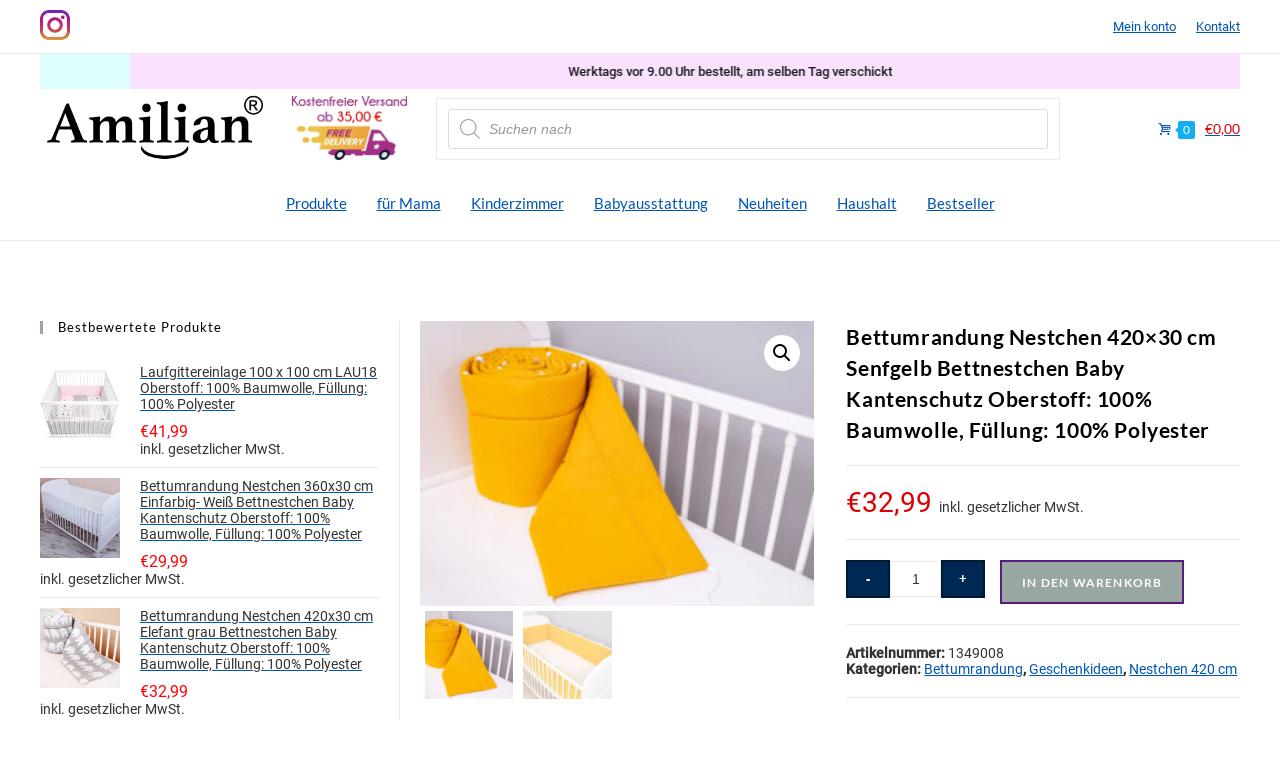

--- FILE ---
content_type: text/html; charset=UTF-8
request_url: https://amilian.de/produkt/bettumrandung-nestchen-420x30-cm-senfgelb-bettnestchen-baby-kantenschutz/
body_size: 28780
content:
<!DOCTYPE html>
<html lang="de-DE">
    <head>
        <!-- Start cookieyes banner --> <script id="cookieyes" type="text/javascript" src="https://cdn-cookieyes.com/client_data/8a044c6f72880e0461dd97bb/script.js"></script> <!-- End cookieyes banner -->
        <meta charset="utf-8">
        <meta charset="UTF-8">
    		<meta name="viewport" content="width=device-width, initial-scale=1.0" >
        <meta name='robots' content='index, follow, max-image-preview:large, max-snippet:-1, max-video-preview:-1' />
<link rel="alternate" hreflang="de" href="https://amilian.de/produkt/bettumrandung-nestchen-420x30-cm-senfgelb-bettnestchen-baby-kantenschutz/" />
<link rel="alternate" hreflang="x-default" href="https://amilian.de/produkt/bettumrandung-nestchen-420x30-cm-senfgelb-bettnestchen-baby-kantenschutz/" />

<!-- Google Tag Manager for WordPress by gtm4wp.com -->
<script data-cfasync="false" data-pagespeed-no-defer>
	var gtm4wp_datalayer_name = "dataLayer";
	var dataLayer = dataLayer || [];
	const gtm4wp_use_sku_instead = 0;
	const gtm4wp_currency = 'EUR';
	const gtm4wp_product_per_impression = 0;
	const gtm4wp_clear_ecommerce = false;
	const gtm4wp_datalayer_max_timeout = 2000;
</script>
<!-- End Google Tag Manager for WordPress by gtm4wp.com -->
	<!-- This site is optimized with the Yoast SEO plugin v26.8 - https://yoast.com/product/yoast-seo-wordpress/ -->
	<title>Bettumrandung Nestchen 420x30 cm Senfgelb Bettnestchen Baby Kantenschutz Oberstoff: 100% Baumwolle, Füllung: 100% Polyester - Amilian</title>
	<link rel="canonical" href="https://amilian.de/produkt/bettumrandung-nestchen-420x30-cm-senfgelb-bettnestchen-baby-kantenschutz/" />
	<meta property="og:locale" content="de_DE" />
	<meta property="og:type" content="article" />
	<meta property="og:title" content="Bettumrandung Nestchen 420x30 cm Senfgelb Bettnestchen Baby Kantenschutz Oberstoff: 100% Baumwolle, Füllung: 100% Polyester - Amilian" />
	<meta property="og:description" content="Amilian Bettumrandung lässt sich schnell und leicht anbringen. Dieses Nest kann man ohne Probleme am Babybett befestigen. Das Bettnestchen können Sie als die Bettumrandung und [&hellip;]" />
	<meta property="og:url" content="https://amilian.de/produkt/bettumrandung-nestchen-420x30-cm-senfgelb-bettnestchen-baby-kantenschutz/" />
	<meta property="og:site_name" content="Amilian" />
	<meta property="article:modified_time" content="2024-06-20T21:53:15+00:00" />
	<meta property="og:image" content="https://amilian.de/wp-content/uploads/2020/11/5903076079121_1-2.jpg" />
	<meta property="og:image:width" content="1493" />
	<meta property="og:image:height" content="1080" />
	<meta property="og:image:type" content="image/jpeg" />
	<meta name="twitter:card" content="summary_large_image" />
	<meta name="twitter:label1" content="Geschätzte Lesezeit" />
	<meta name="twitter:data1" content="2 Minuten" />
	<script type="application/ld+json" class="yoast-schema-graph">{"@context":"https://schema.org","@graph":[{"@type":"WebPage","@id":"https://amilian.de/produkt/bettumrandung-nestchen-420x30-cm-senfgelb-bettnestchen-baby-kantenschutz/","url":"https://amilian.de/produkt/bettumrandung-nestchen-420x30-cm-senfgelb-bettnestchen-baby-kantenschutz/","name":"Bettumrandung Nestchen 420x30 cm Senfgelb Bettnestchen Baby Kantenschutz Oberstoff: 100% Baumwolle, Füllung: 100% Polyester - Amilian","isPartOf":{"@id":"https://amilian.de/#website"},"primaryImageOfPage":{"@id":"https://amilian.de/produkt/bettumrandung-nestchen-420x30-cm-senfgelb-bettnestchen-baby-kantenschutz/#primaryimage"},"image":{"@id":"https://amilian.de/produkt/bettumrandung-nestchen-420x30-cm-senfgelb-bettnestchen-baby-kantenschutz/#primaryimage"},"thumbnailUrl":"https://amilian.de/wp-content/uploads/2020/11/5903076079121_1-2.jpg","datePublished":"2020-11-17T12:30:41+00:00","dateModified":"2024-06-20T21:53:15+00:00","breadcrumb":{"@id":"https://amilian.de/produkt/bettumrandung-nestchen-420x30-cm-senfgelb-bettnestchen-baby-kantenschutz/#breadcrumb"},"inLanguage":"de","potentialAction":[{"@type":"ReadAction","target":["https://amilian.de/produkt/bettumrandung-nestchen-420x30-cm-senfgelb-bettnestchen-baby-kantenschutz/"]}]},{"@type":"ImageObject","inLanguage":"de","@id":"https://amilian.de/produkt/bettumrandung-nestchen-420x30-cm-senfgelb-bettnestchen-baby-kantenschutz/#primaryimage","url":"https://amilian.de/wp-content/uploads/2020/11/5903076079121_1-2.jpg","contentUrl":"https://amilian.de/wp-content/uploads/2020/11/5903076079121_1-2.jpg","width":1493,"height":1080},{"@type":"BreadcrumbList","@id":"https://amilian.de/produkt/bettumrandung-nestchen-420x30-cm-senfgelb-bettnestchen-baby-kantenschutz/#breadcrumb","itemListElement":[{"@type":"ListItem","position":1,"name":"Strona główna","item":"https://amilian.de/"},{"@type":"ListItem","position":2,"name":"Shop","item":"https://amilian.de/shop/"},{"@type":"ListItem","position":3,"name":"Bettumrandung Nestchen 420&#215;30 cm Senfgelb Bettnestchen Baby Kantenschutz Oberstoff: 100% Baumwolle, Füllung: 100% Polyester"}]},{"@type":"WebSite","@id":"https://amilian.de/#website","url":"https://amilian.de/","name":"Amilian","description":"mit Liebe gemachte Baby Textilien","publisher":{"@id":"https://amilian.de/#organization"},"potentialAction":[{"@type":"SearchAction","target":{"@type":"EntryPoint","urlTemplate":"https://amilian.de/?s={search_term_string}"},"query-input":{"@type":"PropertyValueSpecification","valueRequired":true,"valueName":"search_term_string"}}],"inLanguage":"de"},{"@type":"Organization","@id":"https://amilian.de/#organization","name":"amilian.de","url":"https://amilian.de/","logo":{"@type":"ImageObject","inLanguage":"de","@id":"https://amilian.de/#/schema/logo/image/","url":"https://amilian.de/wp-content/uploads/2020/11/logo-1.png","contentUrl":"https://amilian.de/wp-content/uploads/2020/11/logo-1.png","width":230,"height":77,"caption":"amilian.de"},"image":{"@id":"https://amilian.de/#/schema/logo/image/"}}]}</script>
	<!-- / Yoast SEO plugin. -->


<link rel="alternate" type="application/rss+xml" title="Amilian &raquo; Kommentar-Feed zu Bettumrandung Nestchen 420&#215;30 cm Senfgelb Bettnestchen Baby Kantenschutz Oberstoff: 100% Baumwolle, Füllung: 100% Polyester" href="https://amilian.de/produkt/bettumrandung-nestchen-420x30-cm-senfgelb-bettnestchen-baby-kantenschutz/feed/" />
<link rel="alternate" title="oEmbed (JSON)" type="application/json+oembed" href="https://amilian.de/wp-json/oembed/1.0/embed?url=https%3A%2F%2Familian.de%2Fprodukt%2Fbettumrandung-nestchen-420x30-cm-senfgelb-bettnestchen-baby-kantenschutz%2F" />
<link rel="alternate" title="oEmbed (XML)" type="text/xml+oembed" href="https://amilian.de/wp-json/oembed/1.0/embed?url=https%3A%2F%2Familian.de%2Fprodukt%2Fbettumrandung-nestchen-420x30-cm-senfgelb-bettnestchen-baby-kantenschutz%2F&#038;format=xml" />
<style id='wp-img-auto-sizes-contain-inline-css' type='text/css'>
img:is([sizes=auto i],[sizes^="auto," i]){contain-intrinsic-size:3000px 1500px}
/*# sourceURL=wp-img-auto-sizes-contain-inline-css */
</style>
<style id='wp-emoji-styles-inline-css' type='text/css'>

	img.wp-smiley, img.emoji {
		display: inline !important;
		border: none !important;
		box-shadow: none !important;
		height: 1em !important;
		width: 1em !important;
		margin: 0 0.07em !important;
		vertical-align: -0.1em !important;
		background: none !important;
		padding: 0 !important;
	}
/*# sourceURL=wp-emoji-styles-inline-css */
</style>
<link rel='stylesheet' id='wp-block-library-css' href='https://amilian.de/wp-includes/css/dist/block-library/style.min.css?ver=6.9' type='text/css' media='all' />
<style id='wp-block-library-inline-css' type='text/css'>
/*wp_block_styles_on_demand_placeholder:697b3add6c366*/
/*# sourceURL=wp-block-library-inline-css */
</style>
<style id='classic-theme-styles-inline-css' type='text/css'>
/*! This file is auto-generated */
.wp-block-button__link{color:#fff;background-color:#32373c;border-radius:9999px;box-shadow:none;text-decoration:none;padding:calc(.667em + 2px) calc(1.333em + 2px);font-size:1.125em}.wp-block-file__button{background:#32373c;color:#fff;text-decoration:none}
/*# sourceURL=/wp-includes/css/classic-themes.min.css */
</style>
<link rel='stylesheet' id='wpml-blocks-css' href='https://amilian.de/wp-content/plugins/sitepress-multilingual-cms/dist/css/blocks/styles.css?ver=4.6.15' type='text/css' media='all' />
<link rel='stylesheet' id='contact-form-7-css' href='https://amilian.de/wp-content/plugins/contact-form-7/includes/css/styles.css?ver=6.1.4' type='text/css' media='all' />
<link rel='stylesheet' id='photoswipe-css' href='https://amilian.de/wp-content/plugins/woocommerce/assets/css/photoswipe/photoswipe.min.css?ver=10.4.3' type='text/css' media='all' />
<link rel='stylesheet' id='photoswipe-default-skin-css' href='https://amilian.de/wp-content/plugins/woocommerce/assets/css/photoswipe/default-skin/default-skin.min.css?ver=10.4.3' type='text/css' media='all' />
<link rel='stylesheet' id='woocommerce-layout-css' href='https://amilian.de/wp-content/plugins/woocommerce/assets/css/woocommerce-layout.css?ver=10.4.3' type='text/css' media='all' />
<link rel='stylesheet' id='woocommerce-smallscreen-css' href='https://amilian.de/wp-content/plugins/woocommerce/assets/css/woocommerce-smallscreen.css?ver=10.4.3' type='text/css' media='only screen and (max-width: 768px)' />
<link rel='stylesheet' id='woocommerce-general-css' href='https://amilian.de/wp-content/plugins/woocommerce/assets/css/woocommerce.css?ver=10.4.3' type='text/css' media='all' />
<style id='woocommerce-inline-inline-css' type='text/css'>
.woocommerce form .form-row .required { visibility: visible; }
/*# sourceURL=woocommerce-inline-inline-css */
</style>
<link rel='stylesheet' id='paypalplus-woocommerce-front-css' href='https://amilian.de/wp-content/plugins/woo-paypalplus/public/css/front.min.css?ver=1669588669' type='text/css' media='screen' />
<link rel='stylesheet' id='dgwt-wcas-style-css' href='https://amilian.de/wp-content/plugins/ajax-search-for-woocommerce/assets/css/style.min.css?ver=1.32.2' type='text/css' media='all' />
<link rel='stylesheet' id='lookslike-stylesheet-css' href='https://amilian.de/wp-content/themes/sklep-lookslike/dist/css/bundle.css?ver=1.0.9' type='text/css' media='all' />
<link rel='stylesheet' id='fontello-css' href='https://amilian.de/wp-content/themes/sklep-lookslike/dist/fontello/css/amilian.css?ver=1.0.9' type='text/css' media='all' />
<script type="text/javascript" src="https://amilian.de/wp-includes/js/jquery/jquery.min.js?ver=3.7.1" id="jquery-core-js"></script>
<script type="text/javascript" src="https://amilian.de/wp-includes/js/jquery/jquery-migrate.min.js?ver=3.4.1" id="jquery-migrate-js"></script>
<script type="text/javascript" src="https://amilian.de/wp-content/plugins/woocommerce/assets/js/jquery-blockui/jquery.blockUI.min.js?ver=2.7.0-wc.10.4.3" id="wc-jquery-blockui-js" defer="defer" data-wp-strategy="defer"></script>
<script type="text/javascript" id="wc-add-to-cart-js-extra">
/* <![CDATA[ */
var wc_add_to_cart_params = {"ajax_url":"/wp-admin/admin-ajax.php","wc_ajax_url":"/?wc-ajax=%%endpoint%%","i18n_view_cart":"Warenkorb anzeigen","cart_url":"https://amilian.de/cart/","is_cart":"","cart_redirect_after_add":"no"};
//# sourceURL=wc-add-to-cart-js-extra
/* ]]> */
</script>
<script type="text/javascript" src="https://amilian.de/wp-content/plugins/woocommerce/assets/js/frontend/add-to-cart.min.js?ver=10.4.3" id="wc-add-to-cart-js" defer="defer" data-wp-strategy="defer"></script>
<script type="text/javascript" src="https://amilian.de/wp-content/plugins/woocommerce/assets/js/zoom/jquery.zoom.min.js?ver=1.7.21-wc.10.4.3" id="wc-zoom-js" defer="defer" data-wp-strategy="defer"></script>
<script type="text/javascript" src="https://amilian.de/wp-content/plugins/woocommerce/assets/js/flexslider/jquery.flexslider.min.js?ver=2.7.2-wc.10.4.3" id="wc-flexslider-js" defer="defer" data-wp-strategy="defer"></script>
<script type="text/javascript" src="https://amilian.de/wp-content/plugins/woocommerce/assets/js/photoswipe/photoswipe.min.js?ver=4.1.1-wc.10.4.3" id="wc-photoswipe-js" defer="defer" data-wp-strategy="defer"></script>
<script type="text/javascript" src="https://amilian.de/wp-content/plugins/woocommerce/assets/js/photoswipe/photoswipe-ui-default.min.js?ver=4.1.1-wc.10.4.3" id="wc-photoswipe-ui-default-js" defer="defer" data-wp-strategy="defer"></script>
<script type="text/javascript" id="wc-single-product-js-extra">
/* <![CDATA[ */
var wc_single_product_params = {"i18n_required_rating_text":"Bitte w\u00e4hle eine Bewertung","i18n_rating_options":["1 of 5 stars","2 of 5 stars","3 of 5 stars","4 of 5 stars","5 of 5 stars"],"i18n_product_gallery_trigger_text":"View full-screen image gallery","review_rating_required":"yes","flexslider":{"rtl":false,"animation":"slide","smoothHeight":true,"directionNav":false,"controlNav":"thumbnails","slideshow":false,"animationSpeed":500,"animationLoop":false,"allowOneSlide":false},"zoom_enabled":"1","zoom_options":[],"photoswipe_enabled":"1","photoswipe_options":{"shareEl":false,"closeOnScroll":false,"history":false,"hideAnimationDuration":0,"showAnimationDuration":0},"flexslider_enabled":"1"};
//# sourceURL=wc-single-product-js-extra
/* ]]> */
</script>
<script type="text/javascript" src="https://amilian.de/wp-content/plugins/woocommerce/assets/js/frontend/single-product.min.js?ver=10.4.3" id="wc-single-product-js" defer="defer" data-wp-strategy="defer"></script>
<script type="text/javascript" src="https://amilian.de/wp-content/plugins/woocommerce/assets/js/js-cookie/js.cookie.min.js?ver=2.1.4-wc.10.4.3" id="wc-js-cookie-js" defer="defer" data-wp-strategy="defer"></script>
<script type="text/javascript" id="woocommerce-js-extra">
/* <![CDATA[ */
var woocommerce_params = {"ajax_url":"/wp-admin/admin-ajax.php","wc_ajax_url":"/?wc-ajax=%%endpoint%%","i18n_password_show":"Show password","i18n_password_hide":"Hide password"};
//# sourceURL=woocommerce-js-extra
/* ]]> */
</script>
<script type="text/javascript" src="https://amilian.de/wp-content/plugins/woocommerce/assets/js/frontend/woocommerce.min.js?ver=10.4.3" id="woocommerce-js" defer="defer" data-wp-strategy="defer"></script>
<script type="text/javascript" id="WCPAY_ASSETS-js-extra">
/* <![CDATA[ */
var wcpayAssets = {"url":"https://amilian.de/wp-content/plugins/woocommerce-payments/dist/"};
//# sourceURL=WCPAY_ASSETS-js-extra
/* ]]> */
</script>
<link rel="https://api.w.org/" href="https://amilian.de/wp-json/" /><link rel="alternate" title="JSON" type="application/json" href="https://amilian.de/wp-json/wp/v2/product/28533" /><link rel="EditURI" type="application/rsd+xml" title="RSD" href="https://amilian.de/xmlrpc.php?rsd" />
<meta name="generator" content="WordPress 6.9" />
<meta name="generator" content="WooCommerce 10.4.3" />
<link rel='shortlink' href='https://amilian.de/?p=28533' />
<meta name="generator" content="WPML ver:4.6.15 stt:3,40;" />

<!-- Google Tag Manager for WordPress by gtm4wp.com -->
<!-- GTM Container placement set to footer -->
<script data-cfasync="false" data-pagespeed-no-defer type="text/javascript">
	var dataLayer_content = {"pagePostType":"product","pagePostType2":"single-product","pagePostAuthor":"HOfmLvNXq8","cartContent":{"totals":{"applied_coupons":[],"discount_total":0,"subtotal":0,"total":0},"items":[]},"productRatingCounts":[],"productAverageRating":0,"productReviewCount":0,"productType":"simple","productIsVariable":0};
	dataLayer.push( dataLayer_content );
</script>
<script data-cfasync="false" data-pagespeed-no-defer type="text/javascript">
(function(w,d,s,l,i){w[l]=w[l]||[];w[l].push({'gtm.start':
new Date().getTime(),event:'gtm.js'});var f=d.getElementsByTagName(s)[0],
j=d.createElement(s),dl=l!='dataLayer'?'&l='+l:'';j.async=true;j.src=
'//www.googletagmanager.com/gtm.js?id='+i+dl;f.parentNode.insertBefore(j,f);
})(window,document,'script','dataLayer','GTM-5JPM526R');
</script>
<!-- End Google Tag Manager for WordPress by gtm4wp.com -->		<style>
			.dgwt-wcas-ico-magnifier,.dgwt-wcas-ico-magnifier-handler{max-width:20px}.dgwt-wcas-search-wrapp{max-width:600px}		</style>
		<!-- Google site verification - Google for WooCommerce -->
<meta name="google-site-verification" content="OYDPdqP745r-2FSQkO4oehbaqjDuiwdUqOwuKRcHWOM" />
  <meta property="product:availability" content="instock">
  <meta property="product:price:amount" content="32.99">
  <meta property="product:price:currency" content="EUR">
  <meta property="product:retailer_item_id" content="1349008">
  <meta property="product:brand" content="Amilian">
  <meta property="product:condition" content="new">
  <meta property="product:item_group_id" content="">
  <meta name="p:domain_verify" content="ab21758e37fdb73db2c6132959441d3e"/>
		<noscript><style>.woocommerce-product-gallery{ opacity: 1 !important; }</style></noscript>
	<link rel="icon" href="https://amilian.de/wp-content/uploads/2020/11/cropped-favicon-1-64x64.jpg" sizes="32x32" />
<link rel="icon" href="https://amilian.de/wp-content/uploads/2020/11/cropped-favicon-1-260x260.jpg" sizes="192x192" />
<link rel="apple-touch-icon" href="https://amilian.de/wp-content/uploads/2020/11/cropped-favicon-1-260x260.jpg" />
<meta name="msapplication-TileImage" content="https://amilian.de/wp-content/uploads/2020/11/cropped-favicon-1-300x300.jpg" />
		<style type="text/css" id="wp-custom-css">
			/* Allgemeine Textfarben für bessere Lesbarkeit */
body, p, h1, h2, h3, h4, h5, h6 {
  color: #1A1A1A !important; /* fast schwarz */
}

/* Überschriften */
h1, h2, h3, h4, h5, h6 {
  font-weight: bold;
  color: #000000 !important; /* Schwarz für maximale Lesbarkeit */
}

/* Links */
a, a:visited {
  color: #0056B3 !important; /* kräftiges Blau */
  text-decoration: underline;
}
a:hover, a:focus {
  color: #003366 !important; /* dunkleres Blau */
  background-color: #E6F0FF; /* zarter Hintergrund für Hover */
}

/* Buttons – inkl. "In den Warenkorb" */
.button,
button,
input[type="submit"],
input[type="button"],
.add_to_cart_button,
.woocommerce button.button {
  background-color: #002855 !important; /* dunkleres, barrierefreies Blau */
  color: #FFFFFF !important;
  border: 2px solid #001933 !important;
  border-radius: 6px;
  padding: 12px 24px;
  font-weight: 700;
  font-size: 1.1rem;
  letter-spacing: 0.5px;
  transition: background-color 0.3s, color 0.3s, border-color 0.3s;
  min-width: 44px;
  min-height: 44px;
}

/* Hover-Zustand */
.button:hover,
button:hover,
input[type="submit"]:hover,
input[type="button"]:hover,
.add_to_cart_button:hover,
.woocommerce button.button:hover {
  background-color: #e65c00 !important;
  border-color: #e65c00 !important; /* Pomarańczowa ramka */
  color: #FFFFFF !important;
}

/* Sekundäre Buttons */
.button.alt,
.woocommerce .button.alt {
  background-color: #7A1EA1 !important; /* kräftiges Lila */
  color: #FFFFFF !important;
  border: 2px solid #5A1C7A !important;
  font-weight: 700;
  letter-spacing: 0.5px;
}

.button.alt:hover,
.woocommerce .button.alt:hover {
  background-color: #5A1C7A !important;
  border-color: #3D125A !important;
}

/* Kontraste für spezielle Texte */
.product .productTitle h3,
.product h3 {
  color: #1A1A1A !important;
}

/* Für Labels, Subtexts, etc. */
label, .subtext, .small, .description, .price {
  color: #444444 !important;
}

/* WCAG-konforme Fokus-Styles */
a:focus,
button:focus,
input:focus,
textarea:focus {
  outline: 3px solid #FF9900 !important; /* deutliche Fokus-Markierung */
  outline-offset: 2px;
}

/* Hintergrundfarbe für Barrierefreiheit */
body {
  background-color: #FFFFFF;
}

/* Optional: Kontrast-Test-Hilfe */
.test-contrast {
  background-color: #F9F9F9;
  color: #111;
  padding: 10px;
}

/* Berührungszielbereiche – Mindestgröße */
a.categoryLink {
  min-width: 44px;
  min-height: 44px;
  display: inline-flex;
  align-items: center;
  justify-content: center;
  padding: 10px;
}
		</style>
		
		<!-- Global site tag (gtag.js) - Google Ads: AW-626889889 - Google for WooCommerce -->
		<script async src="https://www.googletagmanager.com/gtag/js?id=AW-626889889"></script>
		<script>
			window.dataLayer = window.dataLayer || [];
			function gtag() { dataLayer.push(arguments); }
			gtag( 'consent', 'default', {
				analytics_storage: 'denied',
				ad_storage: 'denied',
				ad_user_data: 'denied',
				ad_personalization: 'denied',
				region: ['AT', 'BE', 'BG', 'HR', 'CY', 'CZ', 'DK', 'EE', 'FI', 'FR', 'DE', 'GR', 'HU', 'IS', 'IE', 'IT', 'LV', 'LI', 'LT', 'LU', 'MT', 'NL', 'NO', 'PL', 'PT', 'RO', 'SK', 'SI', 'ES', 'SE', 'GB', 'CH'],
				wait_for_update: 500,
			} );
			gtag('js', new Date());
			gtag('set', 'developer_id.dOGY3NW', true);
			gtag("config", "AW-626889889", { "groups": "GLA", "send_page_view": false });		</script>

		        <link rel="preload" href="https://amilian.de/wp-content/themes/sklep-lookslike/dist/fontello/font/amilian.woff2?6281432" as="font" crossorigin="anonymous" />
        <meta name="google-site-verification" content="mLax_HqmCr9j_0RIx44huSPtwNbtaXBfWYxfVCxPR7U" />

    </head>

    <body class="wp-singular product-template-default single single-product postid-28533 wp-custom-logo wp-theme-sklep-lookslike theme-sklep-lookslike woocommerce woocommerce-page woocommerce-no-js">
      <header id="header" class="pageHeader shortHeader">
        <div id="topBar" class="row">
          <div class="flexing justifyBetween siteWidth alignCenter">
            <div class="socialMedia">
                                                    <a href="https://www.instagram.com/amilian.de" class="instagram" target="_blank" aria-label="Instagram"><img loading="lazy" src="https://amilian.de/wp-content/themes/sklep-lookslike/dist/images/instagram.svg" alt="Instagram Logo"></a>
                                                </div>
            <nav id="topBarNavi">
              <ul class="flexing spacingElements clearList">
              <li id="menu-item-59" class="menu-item menu-item-type-post_type menu-item-object-page menu-item-59"><a href="https://amilian.de/mein-konto/">Mein konto</a></li>
<li id="menu-item-58" class="menu-item menu-item-type-post_type menu-item-object-page menu-item-58"><a href="https://amilian.de/kontakt/">Kontakt</a></li>
              </ul>
            </nav>
          </div>
        </div>
        <div id="topInfo" class="row">
          <div class="flexing columns siteWidth topInfoSlider">
                                              <div class="column column3">kostenfreier Versand ab 35€</div>
                                                                  <div class="column column3">Werktags vor 9.00 Uhr bestellt, am selben Tag verschickt</div>
                                          </div>
        </div>
        <div class="row logoBar">
          <div id="logoBar" class="flexing siteWidth alignCenter">
            <div class="logoWrap">
                <a class="logo" href="https://amilian.de"> <img loading="lazy" src="https://amilian.de/wp-content/themes/sklep-lookslike/dist/images/logo.png" alt="Amilian"></a>
            </div>
            <div class="deliveryWrap"><img loading="lazy" src="https://amilian.de/wp-content/themes/sklep-lookslike/dist/images/delivery.jpg" alt="Amilian"></div>
            <div class="searchWrap"><div class="search"><div  class="dgwt-wcas-search-wrapp dgwt-wcas-no-submit woocommerce dgwt-wcas-style-solaris js-dgwt-wcas-layout-classic dgwt-wcas-layout-classic js-dgwt-wcas-mobile-overlay-enabled">
		<form class="dgwt-wcas-search-form" role="search" action="https://amilian.de/" method="get">
		<div class="dgwt-wcas-sf-wrapp">
							<svg
					class="dgwt-wcas-ico-magnifier" xmlns="http://www.w3.org/2000/svg"
					xmlns:xlink="http://www.w3.org/1999/xlink" x="0px" y="0px"
					viewBox="0 0 51.539 51.361" xml:space="preserve">
					<path 						d="M51.539,49.356L37.247,35.065c3.273-3.74,5.272-8.623,5.272-13.983c0-11.742-9.518-21.26-21.26-21.26 S0,9.339,0,21.082s9.518,21.26,21.26,21.26c5.361,0,10.244-1.999,13.983-5.272l14.292,14.292L51.539,49.356z M2.835,21.082 c0-10.176,8.249-18.425,18.425-18.425s18.425,8.249,18.425,18.425S31.436,39.507,21.26,39.507S2.835,31.258,2.835,21.082z"/>
				</svg>
							<label class="screen-reader-text"
				for="dgwt-wcas-search-input-1">
				Products search			</label>

			<input
				id="dgwt-wcas-search-input-1"
				type="search"
				class="dgwt-wcas-search-input"
				name="s"
				value=""
				placeholder="Suchen nach"
				autocomplete="off"
							/>
			<div class="dgwt-wcas-preloader"></div>

			<div class="dgwt-wcas-voice-search"></div>

			
			<input type="hidden" name="post_type" value="product"/>
			<input type="hidden" name="dgwt_wcas" value="1"/>

							<input type="hidden" name="lang" value="de"/>
			
					</div>
	</form>
</div>
</div></div>
            <div class="cartWrap">
                  <a class="cart flexing justifyEnd" href="https://amilian.de/cart/" title="Zum Warenkorb">
                  <div class="cartIcon"> <i class="icon-basket"><span class="badge"><div id="mini-cart-count">0</div></span></i> </div>
                  <div id="mini-cart-total"><span class="woocommerce-Price-amount amount"><bdi><span class="woocommerce-Price-currencySymbol">&euro;</span>0,00</bdi></span></div>
                  </a>
            </div>
          </div>
        </div>
        <div id="navigation" class="desktopNav">
          <nav id="mainMenu" class="siteWidth">
            <ul class="menuList flexing justifyCenter alignCenter clearList">
              <li id="menu-item-21337" class="menu-item menu-item-type-post_type menu-item-object-page current_page_parent menu-item-21337"><a href="https://amilian.de/shop/">Produkte</a></li>
<li id="menu-item-37537" class="menu-item menu-item-type-taxonomy menu-item-object-product_cat menu-item-37537"><a href="https://amilian.de/product-category/fuer-mama/">für Mama</a></li>
<li id="menu-item-37538" class="menu-item menu-item-type-taxonomy menu-item-object-product_cat menu-item-37538"><a href="https://amilian.de/product-category/kinderzimmer/">Kinderzimmer</a></li>
<li id="menu-item-37539" class="menu-item menu-item-type-taxonomy menu-item-object-product_cat menu-item-37539"><a href="https://amilian.de/product-category/babyausstattung/">Babyausstattung</a></li>
<li id="menu-item-37541" class="menu-item menu-item-type-taxonomy menu-item-object-product_cat menu-item-37541"><a href="https://amilian.de/product-category/neuheiten/">Neuheiten</a></li>
<li id="menu-item-38262" class="menu-item menu-item-type-taxonomy menu-item-object-product_cat menu-item-38262"><a href="https://amilian.de/product-category/haushalt/">Haushalt</a></li>
<li id="menu-item-37540" class="menu-item menu-item-type-taxonomy menu-item-object-product_cat menu-item-37540"><a href="https://amilian.de/product-category/bestseller/">Bestseller</a></li>
            </ul>
          </nav>
        </div>
        <div id="mobileBar" class="flexing justifyBetween alignCenter">
            <div class="logo">
                              <a class="logo" href="https://amilian.de"> <a class="logo" href="https://amilian.de"> <img loading="lazy" src="https://amilian.de/wp-content/themes/sklep-lookslike/dist/images/logo_mobile.png" alt="Amilian"></a></a>
                            </div>
            <div class="searchWrap"><div class="search"><div  class="dgwt-wcas-search-wrapp dgwt-wcas-no-submit woocommerce dgwt-wcas-style-solaris js-dgwt-wcas-layout-classic dgwt-wcas-layout-classic js-dgwt-wcas-mobile-overlay-enabled">
		<form class="dgwt-wcas-search-form" role="search" action="https://amilian.de/" method="get">
		<div class="dgwt-wcas-sf-wrapp">
							<svg
					class="dgwt-wcas-ico-magnifier" xmlns="http://www.w3.org/2000/svg"
					xmlns:xlink="http://www.w3.org/1999/xlink" x="0px" y="0px"
					viewBox="0 0 51.539 51.361" xml:space="preserve">
					<path 						d="M51.539,49.356L37.247,35.065c3.273-3.74,5.272-8.623,5.272-13.983c0-11.742-9.518-21.26-21.26-21.26 S0,9.339,0,21.082s9.518,21.26,21.26,21.26c5.361,0,10.244-1.999,13.983-5.272l14.292,14.292L51.539,49.356z M2.835,21.082 c0-10.176,8.249-18.425,18.425-18.425s18.425,8.249,18.425,18.425S31.436,39.507,21.26,39.507S2.835,31.258,2.835,21.082z"/>
				</svg>
							<label class="screen-reader-text"
				for="dgwt-wcas-search-input-2">
				Products search			</label>

			<input
				id="dgwt-wcas-search-input-2"
				type="search"
				class="dgwt-wcas-search-input"
				name="s"
				value=""
				placeholder="Suchen nach"
				autocomplete="off"
							/>
			<div class="dgwt-wcas-preloader"></div>

			<div class="dgwt-wcas-voice-search"></div>

			
			<input type="hidden" name="post_type" value="product"/>
			<input type="hidden" name="dgwt_wcas" value="1"/>

							<input type="hidden" name="lang" value="de"/>
			
					</div>
	</form>
</div>
</div></div>
            <div class="cartWrap">  <a class="cart flexing justifyEnd" href="https://amilian.de/cart/" title="View your shopping cart">
              <div class="cartIcon"> <i class="icon-basket"></i> </div> </a></div>
            <button class="hamburger hamburger--emphatic" type="button"
                    aria-label="Menu" aria-controls="navigation" aria-expanded="true/false">
              <span class="hamburger-box">
                <span class="hamburger-inner"></span>
              </span>
            </button>
        </div>
        <nav id="mobileMenu">
          <div id="navigation">
            <li id="menu-item-38934" class="menu-item menu-item-type-taxonomy menu-item-object-product_cat menu-item-38934"><a href="https://amilian.de/product-category/baumwollstoff-meterware/">Baumwollstoff Meterware</a></li>
<li id="menu-item-38935" class="menu-item menu-item-type-taxonomy menu-item-object-product_cat menu-item-has-children menu-item-38935"><a href="https://amilian.de/product-category/betthimmel/">Betthimmel</a>
<ul class="sub-menu">
	<li id="menu-item-38936" class="menu-item menu-item-type-taxonomy menu-item-object-product_cat menu-item-38936"><a href="https://amilian.de/product-category/betthimmel/chiffonhimmel/">Chiffonhimmel</a></li>
	<li id="menu-item-38937" class="menu-item menu-item-type-taxonomy menu-item-object-product_cat menu-item-38937"><a href="https://amilian.de/product-category/betthimmel/vollstoffhimmel/">Vollstoffhimmel</a></li>
</ul>
</li>
<li id="menu-item-38153" class="menu-item menu-item-type-taxonomy menu-item-object-product_cat current-product-ancestor current-menu-parent current-product-parent menu-item-has-children menu-item-38153"><a href="https://amilian.de/product-category/bettumrandung/">Bettumrandung</a>
<ul class="sub-menu">
	<li id="menu-item-38154" class="menu-item menu-item-type-taxonomy menu-item-object-product_cat menu-item-38154"><a href="https://amilian.de/product-category/bettumrandung/bettschlange-210-cm/">Bettschlange 210 cm</a></li>
	<li id="menu-item-38155" class="menu-item menu-item-type-taxonomy menu-item-object-product_cat menu-item-38155"><a href="https://amilian.de/product-category/bettumrandung/bettschlange-300-cm/">Bettschlange 300 cm</a></li>
	<li id="menu-item-38939" class="menu-item menu-item-type-taxonomy menu-item-object-product_cat menu-item-38939"><a href="https://amilian.de/product-category/bettumrandung/kokon/">Kokon</a></li>
	<li id="menu-item-38178" class="menu-item menu-item-type-taxonomy menu-item-object-product_cat menu-item-38178"><a href="https://amilian.de/product-category/bettumrandung/kissen-als-nestchen/">Kissen als Nestchen</a></li>
	<li id="menu-item-38158" class="menu-item menu-item-type-taxonomy menu-item-object-product_cat menu-item-38158"><a href="https://amilian.de/product-category/bettumrandung/nestchen-180-cm/">Nestchen 180 cm</a></li>
	<li id="menu-item-38159" class="menu-item menu-item-type-taxonomy menu-item-object-product_cat menu-item-38159"><a href="https://amilian.de/product-category/bettumrandung/nestchen-210-cm/">Nestchen 210 cm</a></li>
	<li id="menu-item-38160" class="menu-item menu-item-type-taxonomy menu-item-object-product_cat menu-item-38160"><a href="https://amilian.de/product-category/bettumrandung/nestchen-360-cm/">Nestchen 360 cm</a></li>
	<li id="menu-item-38301" class="menu-item menu-item-type-taxonomy menu-item-object-product_cat current-product-ancestor current-menu-parent current-product-parent menu-item-38301"><a href="https://amilian.de/product-category/bettumrandung/nestchen-420-cm/">Nestchen 420 cm</a></li>
</ul>
</li>
<li id="menu-item-38161" class="menu-item menu-item-type-taxonomy menu-item-object-product_cat menu-item-has-children menu-item-38161"><a href="https://amilian.de/product-category/bettwasche/">Bettwäsche</a>
<ul class="sub-menu">
	<li id="menu-item-38163" class="menu-item menu-item-type-taxonomy menu-item-object-product_cat menu-item-38163"><a href="https://amilian.de/product-category/bettwasche/bettlaken/">Bettlaken</a></li>
	<li id="menu-item-38165" class="menu-item menu-item-type-taxonomy menu-item-object-product_cat menu-item-38165"><a href="https://amilian.de/product-category/bettwasche/bettwaesche-basic/">Bettwäsche Basic</a></li>
	<li id="menu-item-38164" class="menu-item menu-item-type-taxonomy menu-item-object-product_cat menu-item-38164"><a href="https://amilian.de/product-category/bettwasche/bettwaesche-nestchen/">Bettwäsche mit Nestchen</a></li>
	<li id="menu-item-38166" class="menu-item menu-item-type-taxonomy menu-item-object-product_cat menu-item-38166"><a href="https://amilian.de/product-category/bettwasche/bettwaescheset-mit-himmel/">Bettwäscheset mit Himmel</a></li>
	<li id="menu-item-38167" class="menu-item menu-item-type-taxonomy menu-item-object-product_cat menu-item-38167"><a href="https://amilian.de/product-category/bettwasche/bettwaescheset-mit-deko/">Bettwäscheset mit Deko</a></li>
	<li id="menu-item-38940" class="menu-item menu-item-type-taxonomy menu-item-object-product_cat menu-item-38940"><a href="https://amilian.de/product-category/bettwasche/babyhoernchen/">Babyhörnchen</a></li>
	<li id="menu-item-38941" class="menu-item menu-item-type-taxonomy menu-item-object-product_cat menu-item-38941"><a href="https://amilian.de/product-category/bettwasche/betttasche/">Betttasche</a></li>
	<li id="menu-item-38942" class="menu-item menu-item-type-taxonomy menu-item-object-product_cat menu-item-38942"><a href="https://amilian.de/product-category/bettwasche/stubenwagenset/">Stubenwagenset</a></li>
</ul>
</li>
<li id="menu-item-38168" class="menu-item menu-item-type-taxonomy menu-item-object-product_cat menu-item-has-children menu-item-38168"><a href="https://amilian.de/product-category/decken/">Decken</a>
<ul class="sub-menu">
	<li id="menu-item-38169" class="menu-item menu-item-type-taxonomy menu-item-object-product_cat menu-item-38169"><a href="https://amilian.de/product-category/decken/blattdecke/">Blattdecke</a></li>
	<li id="menu-item-38170" class="menu-item menu-item-type-taxonomy menu-item-object-product_cat menu-item-38170"><a href="https://amilian.de/product-category/decken/decken-mit-namen-und-datum/">Decken mit Namen und Datum</a></li>
	<li id="menu-item-38171" class="menu-item menu-item-type-taxonomy menu-item-object-product_cat menu-item-38171"><a href="https://amilian.de/product-category/decken/krabbeldecke/">Krabbeldecke</a></li>
	<li id="menu-item-38172" class="menu-item menu-item-type-taxonomy menu-item-object-product_cat menu-item-38172"><a href="https://amilian.de/product-category/decken/kuscheldecke/">Kuscheldecke</a></li>
	<li id="menu-item-38943" class="menu-item menu-item-type-taxonomy menu-item-object-product_cat menu-item-38943"><a href="https://amilian.de/product-category/decken/laufgittereinlage/">Laufgittereinlage</a></li>
	<li id="menu-item-38944" class="menu-item menu-item-type-taxonomy menu-item-object-product_cat menu-item-38944"><a href="https://amilian.de/product-category/decken/rundliche-krabbeldecke/">Rundliche Krabbeldecke</a></li>
</ul>
</li>
<li id="menu-item-38945" class="menu-item menu-item-type-taxonomy menu-item-object-product_cat menu-item-has-children menu-item-38945"><a href="https://amilian.de/product-category/dekoration-sonstiges/">Dekoration/Sonstiges</a>
<ul class="sub-menu">
	<li id="menu-item-38946" class="menu-item menu-item-type-taxonomy menu-item-object-product_cat menu-item-38946"><a href="https://amilian.de/product-category/dekoration-sonstiges/haengedeko/">Hängedeko</a></li>
	<li id="menu-item-38948" class="menu-item menu-item-type-taxonomy menu-item-object-product_cat menu-item-38948"><a href="https://amilian.de/product-category/dekoration-sonstiges/koerbchen/">Körbchen</a></li>
	<li id="menu-item-38949" class="menu-item menu-item-type-taxonomy menu-item-object-product_cat menu-item-38949"><a href="https://amilian.de/product-category/dekoration-sonstiges/tasche-fuer-die-babyflaschen/">Tasche für die Babyflaschen</a></li>
	<li id="menu-item-38950" class="menu-item menu-item-type-taxonomy menu-item-object-product_cat menu-item-38950"><a href="https://amilian.de/product-category/dekoration-sonstiges/turnbeutel/">Turnbeutel</a></li>
	<li id="menu-item-38951" class="menu-item menu-item-type-taxonomy menu-item-object-product_cat menu-item-38951"><a href="https://amilian.de/product-category/dekoration-sonstiges/vorhaenge/">Vorhänge</a></li>
	<li id="menu-item-38952" class="menu-item menu-item-type-taxonomy menu-item-object-product_cat menu-item-38952"><a href="https://amilian.de/product-category/dekoration-sonstiges/wimpelkette/">Wimpelkette</a></li>
</ul>
</li>
<li id="menu-item-38953" class="menu-item menu-item-type-taxonomy menu-item-object-product_cat menu-item-has-children menu-item-38953"><a href="https://amilian.de/product-category/kinderwagen/">Kinderwagen</a>
<ul class="sub-menu">
	<li id="menu-item-38954" class="menu-item menu-item-type-taxonomy menu-item-object-product_cat menu-item-38954"><a href="https://amilian.de/product-category/kinderwagen/kinderwagenmuff/">Kinderwagenmuff</a></li>
	<li id="menu-item-38955" class="menu-item menu-item-type-taxonomy menu-item-object-product_cat menu-item-38955"><a href="https://amilian.de/product-category/kinderwagen/kinderwagenset-kinderwagenset/">Kinderwagenset</a></li>
	<li id="menu-item-38956" class="menu-item menu-item-type-taxonomy menu-item-object-product_cat menu-item-38956"><a href="https://amilian.de/product-category/kinderwagen/sonnensegel/">Sonnensegel</a></li>
</ul>
</li>
<li id="menu-item-38174" class="menu-item menu-item-type-taxonomy menu-item-object-product_cat menu-item-has-children menu-item-38174"><a href="https://amilian.de/product-category/kissen/">Kissen</a>
<ul class="sub-menu">
	<li id="menu-item-38175" class="menu-item menu-item-type-taxonomy menu-item-object-product_cat menu-item-38175"><a href="https://amilian.de/product-category/kissen/kissen-set/">Kissen Set</a></li>
	<li id="menu-item-38177" class="menu-item menu-item-type-taxonomy menu-item-object-product_cat menu-item-38177"><a href="https://amilian.de/product-category/kissen/hennekissen/">Hennekissen</a></li>
	<li id="menu-item-38173" class="menu-item menu-item-type-taxonomy menu-item-object-product_cat menu-item-38173"><a href="https://amilian.de/product-category/kissen/kirschkernkissen/">Kirschkernkissen</a></li>
	<li id="menu-item-38179" class="menu-item menu-item-type-taxonomy menu-item-object-product_cat menu-item-38179"><a href="https://amilian.de/product-category/kissen/kissen-mit-fuellung/">Kissen mit Füllung</a></li>
	<li id="menu-item-38180" class="menu-item menu-item-type-taxonomy menu-item-object-product_cat menu-item-38180"><a href="https://amilian.de/product-category/kissen/kissen-mit-namen/">Kissen mit Namen</a></li>
	<li id="menu-item-38182" class="menu-item menu-item-type-taxonomy menu-item-object-product_cat menu-item-38182"><a href="https://amilian.de/product-category/kissen/kissenbezuege/">Kissenbezüge</a></li>
	<li id="menu-item-38186" class="menu-item menu-item-type-taxonomy menu-item-object-product_cat menu-item-38186"><a href="https://amilian.de/product-category/kissen/sitzkissen/">Sitzkissen</a></li>
	<li id="menu-item-38957" class="menu-item menu-item-type-taxonomy menu-item-object-product_cat menu-item-38957"><a href="https://amilian.de/product-category/kissen/sternkissen/">Sternkissen</a></li>
	<li id="menu-item-38958" class="menu-item menu-item-type-taxonomy menu-item-object-product_cat menu-item-38958"><a href="https://amilian.de/product-category/kissen/wolkenkissen/">Wolkenkissen</a></li>
</ul>
</li>
<li id="menu-item-38187" class="menu-item menu-item-type-taxonomy menu-item-object-product_cat menu-item-has-children menu-item-38187"><a href="https://amilian.de/product-category/stillkissen/">Stillkissen</a>
<ul class="sub-menu">
	<li id="menu-item-38188" class="menu-item menu-item-type-taxonomy menu-item-object-product_cat menu-item-38188"><a href="https://amilian.de/product-category/stillkissen/stillkissen-140-cm/">Stillkissen 140 cm</a></li>
	<li id="menu-item-38189" class="menu-item menu-item-type-taxonomy menu-item-object-product_cat menu-item-38189"><a href="https://amilian.de/product-category/stillkissen/stillkissenbezug-140-cm/">Stillkissenbezug 140 cm</a></li>
	<li id="menu-item-38190" class="menu-item menu-item-type-taxonomy menu-item-object-product_cat menu-item-38190"><a href="https://amilian.de/product-category/stillkissen/stillkissen-160-cm/">Stillkissen 160 cm</a></li>
	<li id="menu-item-38191" class="menu-item menu-item-type-taxonomy menu-item-object-product_cat menu-item-38191"><a href="https://amilian.de/product-category/stillkissen/stillkissenbezug-160-cm/">Stillkissenbezug 160 cm</a></li>
	<li id="menu-item-38192" class="menu-item menu-item-type-taxonomy menu-item-object-product_cat menu-item-38192"><a href="https://amilian.de/product-category/stillkissen/stillkissen-170-cm/">Stillkissen 170 cm</a></li>
	<li id="menu-item-38193" class="menu-item menu-item-type-taxonomy menu-item-object-product_cat menu-item-38193"><a href="https://amilian.de/product-category/stillkissen/stillkissenbezug-170-cm/">Stillkissenbezug 170 cm</a></li>
	<li id="menu-item-38194" class="menu-item menu-item-type-taxonomy menu-item-object-product_cat menu-item-38194"><a href="https://amilian.de/product-category/stillkissen/stillkissen-190-cm/">Stillkissen 190 cm</a></li>
	<li id="menu-item-38195" class="menu-item menu-item-type-taxonomy menu-item-object-product_cat menu-item-38195"><a href="https://amilian.de/product-category/stillkissen/stillkissenbezug-190-cm/">Stillkissenbezug 190 cm</a></li>
	<li id="menu-item-38196" class="menu-item menu-item-type-taxonomy menu-item-object-product_cat menu-item-38196"><a href="https://amilian.de/product-category/stillkissen/stillkissen-330-cm/">Stillkissen 330 cm</a></li>
	<li id="menu-item-38197" class="menu-item menu-item-type-taxonomy menu-item-object-product_cat menu-item-38197"><a href="https://amilian.de/product-category/stillkissen/stillkissenbezug-330-cm/">Stillkissenbezug 330 cm</a></li>
	<li id="menu-item-38198" class="menu-item menu-item-type-taxonomy menu-item-object-product_cat menu-item-38198"><a href="https://amilian.de/product-category/stillkissen/stillkissen-60-cm/">Stillkissen 60 cm</a></li>
	<li id="menu-item-38199" class="menu-item menu-item-type-taxonomy menu-item-object-product_cat menu-item-38199"><a href="https://amilian.de/product-category/stillkissen/stillkissenbezuege-60cm/">Stillkissenbezüge 60 cm</a></li>
	<li id="menu-item-38200" class="menu-item menu-item-type-taxonomy menu-item-object-product_cat menu-item-38200"><a href="https://amilian.de/product-category/stillkissen/stillkissen-125/">Stillkissen 125 cm</a></li>
</ul>
</li>
          </div>
        </nav>
      </header>
      <div class="icon-up">OBEN</div>
<section class="siteWidth flexing justifyBetween alignStart section">
    <div id="sideBar">
                        <li id="woocommerce_product_categories-2" class="widget woocommerce widget_product_categories"><h2 class="rounded">Produktkategorien</h2><ul class="product-categories"><li class="cat-item cat-item-133"><a href="https://amilian.de/product-category/babyausstattung/">Babyausstattung</a></li>
<li class="cat-item cat-item-167"><a href="https://amilian.de/product-category/baumwollstoff-meterware/">Baumwollstoff Meterware</a></li>
<li class="cat-item cat-item-128"><a href="https://amilian.de/product-category/bestseller/">Bestseller</a></li>
<li class="cat-item cat-item-20 cat-parent"><a href="https://amilian.de/product-category/betthimmel/">Betthimmel</a><ul class='children'>
<li class="cat-item cat-item-116"><a href="https://amilian.de/product-category/betthimmel/chiffonhimmel/">Chiffonhimmel</a></li>
<li class="cat-item cat-item-214"><a href="https://amilian.de/product-category/betthimmel/himmelstangen/">Himmelstangen</a></li>
<li class="cat-item cat-item-115"><a href="https://amilian.de/product-category/betthimmel/vollstoffhimmel/">Vollstoffhimmel</a></li>
</ul>
</li>
<li class="cat-item cat-item-33 cat-parent current-cat-parent"><a href="https://amilian.de/product-category/bettumrandung/">Bettumrandung</a><ul class='children'>
<li class="cat-item cat-item-178"><a href="https://amilian.de/product-category/bettumrandung/bettschlange-210-cm/">Bettschlange 210 cm</a></li>
<li class="cat-item cat-item-136"><a href="https://amilian.de/product-category/bettumrandung/bettschlange-300-cm/">Bettschlange 300 cm</a></li>
<li class="cat-item cat-item-145"><a href="https://amilian.de/product-category/bettumrandung/kissen-als-nestchen/">Kissen als Nestchen</a></li>
<li class="cat-item cat-item-126"><a href="https://amilian.de/product-category/bettumrandung/kokon/">Kokon</a></li>
<li class="cat-item cat-item-131"><a href="https://amilian.de/product-category/bettumrandung/nestchen-180-cm/">Nestchen 180 cm</a></li>
<li class="cat-item cat-item-134"><a href="https://amilian.de/product-category/bettumrandung/nestchen-210-cm/">Nestchen 210 cm</a></li>
<li class="cat-item cat-item-135"><a href="https://amilian.de/product-category/bettumrandung/nestchen-360-cm/">Nestchen 360 cm</a></li>
<li class="cat-item cat-item-137 current-cat"><a href="https://amilian.de/product-category/bettumrandung/nestchen-420-cm/">Nestchen 420 cm</a></li>
</ul>
</li>
<li class="cat-item cat-item-42 cat-parent"><a href="https://amilian.de/product-category/bettwasche/">Bettwäsche</a><ul class='children'>
<li class="cat-item cat-item-168"><a href="https://amilian.de/product-category/bettwasche/babyhoernchen/">Babyhörnchen</a></li>
<li class="cat-item cat-item-171"><a href="https://amilian.de/product-category/bettwasche/bettlaken/">Bettlaken</a></li>
<li class="cat-item cat-item-160"><a href="https://amilian.de/product-category/bettwasche/betttasche/">Betttasche</a></li>
<li class="cat-item cat-item-158"><a href="https://amilian.de/product-category/bettwasche/bettwaesche-basic/">Bettwäsche Basic</a></li>
<li class="cat-item cat-item-5487"><a href="https://amilian.de/product-category/bettwasche/bettwaesche-basic-120x90/">Bettwäsche Basic 120x90</a></li>
<li class="cat-item cat-item-266"><a href="https://amilian.de/product-category/bettwasche/bettwaesche-basic-200x135/">Bettwäsche Basic 200x135</a></li>
<li class="cat-item cat-item-5419"><a href="https://amilian.de/product-category/bettwasche/bettwaesche-basic-200x140/">Bettwäsche Basic 200x140</a></li>
<li class="cat-item cat-item-5418"><a href="https://amilian.de/product-category/bettwasche/bettwaesche-basic-200x155/">Bettwäsche Basic 200x155</a></li>
<li class="cat-item cat-item-5417"><a href="https://amilian.de/product-category/bettwasche/bettwaesche-basic-220x155/">Bettwäsche Basic 220x155</a></li>
<li class="cat-item cat-item-5319"><a href="https://amilian.de/product-category/bettwasche/bettwaesche-mit-himmel/">Bettwäsche mit Himmel</a></li>
<li class="cat-item cat-item-138"><a href="https://amilian.de/product-category/bettwasche/bettwaesche-nestchen/">Bettwäsche mit Nestchen</a></li>
<li class="cat-item cat-item-161"><a href="https://amilian.de/product-category/bettwasche/bettwaescheset-mit-deko/">Bettwäscheset mit Deko</a></li>
<li class="cat-item cat-item-159"><a href="https://amilian.de/product-category/bettwasche/bettwaescheset-mit-himmel/">Bettwäscheset mit Himmel</a></li>
<li class="cat-item cat-item-173"><a href="https://amilian.de/product-category/bettwasche/stubenwagenset/">Stubenwagenset</a></li>
</ul>
</li>
<li class="cat-item cat-item-27 cat-parent"><a href="https://amilian.de/product-category/decken/">Decken</a><ul class='children'>
<li class="cat-item cat-item-182"><a href="https://amilian.de/product-category/decken/blattdecke/">Blattdecke</a></li>
<li class="cat-item cat-item-200"><a href="https://amilian.de/product-category/decken/buggy-decken/">Buggy</a></li>
<li class="cat-item cat-item-202"><a href="https://amilian.de/product-category/decken/buggy-mit-namen/">Buggy mit Namen</a></li>
<li class="cat-item cat-item-122"><a href="https://amilian.de/product-category/decken/decken-mit-namen-und-datum/">Decken mit Namen und Datum</a></li>
<li class="cat-item cat-item-127"><a href="https://amilian.de/product-category/decken/krabbeldecke/">Krabbeldecke</a></li>
<li class="cat-item cat-item-121"><a href="https://amilian.de/product-category/decken/kuscheldecke/">Kuscheldecke</a></li>
<li class="cat-item cat-item-125"><a href="https://amilian.de/product-category/decken/laufgittereinlage/">Laufgittereinlage</a></li>
<li class="cat-item cat-item-129"><a href="https://amilian.de/product-category/decken/rundliche-krabbeldecke/">Rundliche Krabbeldecke</a></li>
</ul>
</li>
<li class="cat-item cat-item-23 cat-parent"><a href="https://amilian.de/product-category/dekoration-sonstiges/">Dekoration/Sonstiges</a><ul class='children'>
<li class="cat-item cat-item-117"><a href="https://amilian.de/product-category/dekoration-sonstiges/haengedeko/">Hängedeko</a></li>
<li class="cat-item cat-item-123"><a href="https://amilian.de/product-category/dekoration-sonstiges/koerbchen/">Körbchen</a></li>
<li class="cat-item cat-item-124"><a href="https://amilian.de/product-category/dekoration-sonstiges/tasche-fuer-die-babyflaschen/">Tasche für die Babyflaschen</a></li>
<li class="cat-item cat-item-177"><a href="https://amilian.de/product-category/dekoration-sonstiges/turnbeutel/">Turnbeutel</a></li>
<li class="cat-item cat-item-120"><a href="https://amilian.de/product-category/dekoration-sonstiges/vorhaenge/">Vorhänge</a></li>
<li class="cat-item cat-item-119"><a href="https://amilian.de/product-category/dekoration-sonstiges/wimpelkette/">Wimpelkette</a></li>
</ul>
</li>
<li class="cat-item cat-item-139"><a href="https://amilian.de/product-category/fuer-mama/">für Mama</a></li>
<li class="cat-item cat-item-193 cat-parent"><a href="https://amilian.de/product-category/geschenkideen/">Geschenkideen</a><ul class='children'>
<li class="cat-item cat-item-196"><a href="https://amilian.de/product-category/geschenkideen/fruehlingsangebote/">Frühlingsangebote</a></li>
<li class="cat-item cat-item-197"><a href="https://amilian.de/product-category/geschenkideen/ostern/">Ostern</a></li>
<li class="cat-item cat-item-195"><a href="https://amilian.de/product-category/geschenkideen/valentinstag/">Valentinstag</a></li>
<li class="cat-item cat-item-5540"><a href="https://amilian.de/product-category/geschenkideen/valentinstag-geschenkideen/">Valentinstag</a></li>
</ul>
</li>
<li class="cat-item cat-item-192 cat-parent"><a href="https://amilian.de/product-category/haushalt/">Haushalt</a><ul class='children'>
<li class="cat-item cat-item-5550"><a href="https://amilian.de/product-category/haushalt/stuhlkissen/">Stuhlkissen</a></li>
<li class="cat-item cat-item-5551"><a href="https://amilian.de/product-category/haushalt/tischlaeufer-120-x-33-cm/">Tischläufer 120 x 33 cm</a></li>
<li class="cat-item cat-item-5552"><a href="https://amilian.de/product-category/haushalt/tischlaeufer-180-x-33-cm/">Tischläufer 180 x 33 cm</a></li>
<li class="cat-item cat-item-5553"><a href="https://amilian.de/product-category/haushalt/tischlaeufer-210-x-33-cm/">Tischläufer 210 x 33 cm</a></li>
</ul>
</li>
<li class="cat-item cat-item-39 cat-parent"><a href="https://amilian.de/product-category/kinderwagen/">Kinderwagen</a><ul class='children'>
<li class="cat-item cat-item-130"><a href="https://amilian.de/product-category/kinderwagen/kinderwagenmuff/">Kinderwagenmuff</a></li>
<li class="cat-item cat-item-162"><a href="https://amilian.de/product-category/kinderwagen/kinderwagenset-kinderwagenset/">Kinderwagenset</a></li>
<li class="cat-item cat-item-166"><a href="https://amilian.de/product-category/kinderwagen/sonnensegel/">Sonnensegel</a></li>
</ul>
</li>
<li class="cat-item cat-item-114"><a href="https://amilian.de/product-category/kinderzimmer/">Kinderzimmer</a></li>
<li class="cat-item cat-item-56 cat-parent"><a href="https://amilian.de/product-category/kissen/">Kissen</a><ul class='children'>
<li class="cat-item cat-item-5416"><a href="https://amilian.de/product-category/kissen/beinkissen/">Beinkissen</a></li>
<li class="cat-item cat-item-157"><a href="https://amilian.de/product-category/kissen/hennekissen/">Hennekissen</a></li>
<li class="cat-item cat-item-169"><a href="https://amilian.de/product-category/kissen/kirschkernkissen/">Kirschkernkissen</a></li>
<li class="cat-item cat-item-146"><a href="https://amilian.de/product-category/kissen/kissen-mit-fuellung/">Kissen mit Füllung</a></li>
<li class="cat-item cat-item-148"><a href="https://amilian.de/product-category/kissen/kissen-mit-namen/">Kissen mit Namen</a></li>
<li class="cat-item cat-item-156"><a href="https://amilian.de/product-category/kissen/kissen-set/">Kissen Set</a></li>
<li class="cat-item cat-item-147"><a href="https://amilian.de/product-category/kissen/kissenbezuege/">Kissenbezüge</a></li>
<li class="cat-item cat-item-253"><a href="https://amilian.de/product-category/kissen/palettekissen/">Palettekissen</a></li>
<li class="cat-item cat-item-254"><a href="https://amilian.de/product-category/kissen/palettekissen-set/">Palettekissen Set</a></li>
<li class="cat-item cat-item-5546"><a href="https://amilian.de/product-category/kissen/seitenschlaeferkissen/">Seitenschläferkissen</a></li>
<li class="cat-item cat-item-5547"><a href="https://amilian.de/product-category/kissen/seitenschlaeferkissenbezuege/">Seitenschläferkissenbezüge</a></li>
<li class="cat-item cat-item-170"><a href="https://amilian.de/product-category/kissen/sitzkissen/">Sitzkissen</a></li>
<li class="cat-item cat-item-155"><a href="https://amilian.de/product-category/kissen/sternkissen/">Sternkissen</a></li>
<li class="cat-item cat-item-180"><a href="https://amilian.de/product-category/kissen/wolkenkissen/">Wolkenkissen</a></li>
</ul>
</li>
<li class="cat-item cat-item-184"><a href="https://amilian.de/product-category/neuheiten/">Neuheiten</a></li>
<li class="cat-item cat-item-140 cat-parent"><a href="https://amilian.de/product-category/stillkissen/">Stillkissen</a><ul class='children'>
<li class="cat-item cat-item-174"><a href="https://amilian.de/product-category/stillkissen/stillkissen-125/">Stillkissen 125 cm</a></li>
<li class="cat-item cat-item-175"><a href="https://amilian.de/product-category/stillkissen/stillkissen-140-cm/">Stillkissen 140 cm</a></li>
<li class="cat-item cat-item-141"><a href="https://amilian.de/product-category/stillkissen/stillkissen-160-cm/">Stillkissen 160 cm</a></li>
<li class="cat-item cat-item-143"><a href="https://amilian.de/product-category/stillkissen/stillkissen-170-cm/">Stillkissen 170 cm</a></li>
<li class="cat-item cat-item-150"><a href="https://amilian.de/product-category/stillkissen/stillkissen-190-cm/">Stillkissen 190 cm</a></li>
<li class="cat-item cat-item-152"><a href="https://amilian.de/product-category/stillkissen/stillkissen-330-cm/">Stillkissen 330 cm</a></li>
<li class="cat-item cat-item-149"><a href="https://amilian.de/product-category/stillkissen/stillkissen-60-cm/">Stillkissen 60 cm</a></li>
<li class="cat-item cat-item-176"><a href="https://amilian.de/product-category/stillkissen/stillkissenbezug-140-cm/">Stillkissenbezug 140 cm</a></li>
<li class="cat-item cat-item-142"><a href="https://amilian.de/product-category/stillkissen/stillkissenbezug-160-cm/">Stillkissenbezug 160 cm</a></li>
<li class="cat-item cat-item-144"><a href="https://amilian.de/product-category/stillkissen/stillkissenbezug-170-cm/">Stillkissenbezug 170 cm</a></li>
<li class="cat-item cat-item-151"><a href="https://amilian.de/product-category/stillkissen/stillkissenbezug-190-cm/">Stillkissenbezug 190 cm</a></li>
<li class="cat-item cat-item-153"><a href="https://amilian.de/product-category/stillkissen/stillkissenbezug-330-cm/">Stillkissenbezug 330 cm</a></li>
<li class="cat-item cat-item-154"><a href="https://amilian.de/product-category/stillkissen/stillkissenbezuege-60cm/">Stillkissenbezüge 60 cm</a></li>
<li class="cat-item cat-item-267"><a href="https://amilian.de/product-category/stillkissen/stillmuff/">Stillmuff</a></li>
</ul>
</li>
</ul></li>
<li id="woocommerce_top_rated_products-2" class="widget woocommerce widget_top_rated_products"><h2 class="rounded">Bestbewertete Produkte</h2><ul class="product_list_widget"><li>
	
	<a data-gtm4wp_product_data="{&quot;internal_id&quot;:26000,&quot;item_id&quot;:26000,&quot;item_name&quot;:&quot;Laufgittereinlage 100 x 100 cm LAU18 Oberstoff: 100% Baumwolle, F\u00fcllung: 100% Polyester&quot;,&quot;sku&quot;:&quot;1350780&quot;,&quot;price&quot;:41.99000000000000198951966012828052043914794921875,&quot;stocklevel&quot;:null,&quot;stockstatus&quot;:&quot;instock&quot;,&quot;google_business_vertical&quot;:&quot;retail&quot;,&quot;item_category&quot;:&quot;Laufgittereinlage&quot;,&quot;id&quot;:26000,&quot;productlink&quot;:&quot;https:\/\/amilian.de\/produkt\/laufgittereinlage-100-x-100-cm-lau18\/&quot;,&quot;item_list_name&quot;:&quot;Bestbewertete Produkte (widget)&quot;,&quot;index&quot;:1,&quot;item_brand&quot;:&quot;&quot;}" href="https://amilian.de/produkt/laufgittereinlage-100-x-100-cm-lau18/">
		<img width="150" height="150" src="https://amilian.de/wp-content/uploads/2020/11/5903076085245_5-150x150.jpg" class="attachment-woocommerce_thumbnail size-woocommerce_thumbnail" alt="Laufgittereinlage 100 x 100 cm LAU18 Oberstoff: 100% Baumwolle, Füllung: 100% Polyester" decoding="async" srcset="https://amilian.de/wp-content/uploads/2020/11/5903076085245_5-150x150.jpg 150w, https://amilian.de/wp-content/uploads/2020/11/5903076085245_5-450x450.jpg 450w, https://amilian.de/wp-content/uploads/2020/11/5903076085245_5-400x400.jpg 400w, https://amilian.de/wp-content/uploads/2020/11/5903076085245_5-260x260.jpg 260w, https://amilian.de/wp-content/uploads/2020/11/5903076085245_5-100x100.jpg 100w" sizes="(max-width: 150px) 100vw, 150px" />		<span class="product-title">Laufgittereinlage 100 x 100 cm LAU18 Oberstoff: 100% Baumwolle, Füllung: 100% Polyester</span>
	</a>

				
	<span class="woocommerce-Price-amount amount"><bdi><span class="woocommerce-Price-currencySymbol">&euro;</span>41,99</bdi></span> <small class="woocommerce-price-suffix">inkl. gesetzlicher MwSt.</small>
	</li>
<li>
	
	<a data-gtm4wp_product_data="{&quot;internal_id&quot;:27362,&quot;item_id&quot;:27362,&quot;item_name&quot;:&quot;Bettumrandung Nestchen 360x30 cm Einfarbig- Wei\u00df Bettnestchen Baby Kantenschutz Oberstoff: 100% Baumwolle, F\u00fcllung: 100% Polyester&quot;,&quot;sku&quot;:&quot;1349503&quot;,&quot;price&quot;:29.989999999999998436805981327779591083526611328125,&quot;stocklevel&quot;:null,&quot;stockstatus&quot;:&quot;instock&quot;,&quot;google_business_vertical&quot;:&quot;retail&quot;,&quot;item_category&quot;:&quot;Nestchen 360 cm&quot;,&quot;id&quot;:27362,&quot;productlink&quot;:&quot;https:\/\/amilian.de\/produkt\/bettumrandung-nestchen-360x30-cm-einfarbig-weiss-bettnestchen-baby-kantenschutz\/&quot;,&quot;item_list_name&quot;:&quot;Bestbewertete Produkte (widget)&quot;,&quot;index&quot;:2,&quot;item_brand&quot;:&quot;&quot;}" href="https://amilian.de/produkt/bettumrandung-nestchen-360x30-cm-einfarbig-weiss-bettnestchen-baby-kantenschutz/">
		<img width="150" height="150" src="https://amilian.de/wp-content/uploads/2020/11/bialy_ochraniacz1-1-150x150.jpg" class="attachment-woocommerce_thumbnail size-woocommerce_thumbnail" alt="Bettumrandung Nestchen 360x30 cm Einfarbig- Weiß Bettnestchen Baby Kantenschutz Oberstoff: 100% Baumwolle, Füllung: 100% Polyester" decoding="async" srcset="https://amilian.de/wp-content/uploads/2020/11/bialy_ochraniacz1-1-150x150.jpg 150w, https://amilian.de/wp-content/uploads/2020/11/bialy_ochraniacz1-1-480x480.jpg 480w, https://amilian.de/wp-content/uploads/2020/11/bialy_ochraniacz1-1-1024x1024.jpg 1024w, https://amilian.de/wp-content/uploads/2020/11/bialy_ochraniacz1-1-768x768.jpg 768w, https://amilian.de/wp-content/uploads/2020/11/bialy_ochraniacz1-1-450x450.jpg 450w, https://amilian.de/wp-content/uploads/2020/11/bialy_ochraniacz1-1-400x400.jpg 400w, https://amilian.de/wp-content/uploads/2020/11/bialy_ochraniacz1-1-260x260.jpg 260w, https://amilian.de/wp-content/uploads/2020/11/bialy_ochraniacz1-1-300x300.jpg 300w, https://amilian.de/wp-content/uploads/2020/11/bialy_ochraniacz1-1-100x100.jpg 100w, https://amilian.de/wp-content/uploads/2020/11/bialy_ochraniacz1-1-64x64.jpg 64w, https://amilian.de/wp-content/uploads/2020/11/bialy_ochraniacz1-1.jpg 1080w" sizes="(max-width: 150px) 100vw, 150px" />		<span class="product-title">Bettumrandung Nestchen 360x30 cm Einfarbig- Weiß Bettnestchen Baby Kantenschutz Oberstoff: 100% Baumwolle, Füllung: 100% Polyester</span>
	</a>

				
	<span class="woocommerce-Price-amount amount"><bdi><span class="woocommerce-Price-currencySymbol">&euro;</span>29,99</bdi></span> <small class="woocommerce-price-suffix">inkl. gesetzlicher MwSt.</small>
	</li>
<li>
	
	<a data-gtm4wp_product_data="{&quot;internal_id&quot;:28186,&quot;item_id&quot;:28186,&quot;item_name&quot;:&quot;Bettumrandung Nestchen 420x30 cm Elefant grau Bettnestchen Baby Kantenschutz Oberstoff: 100% Baumwolle, F\u00fcllung: 100% Polyester&quot;,&quot;sku&quot;:&quot;1348911&quot;,&quot;price&quot;:32.99000000000000198951966012828052043914794921875,&quot;stocklevel&quot;:null,&quot;stockstatus&quot;:&quot;instock&quot;,&quot;google_business_vertical&quot;:&quot;retail&quot;,&quot;item_category&quot;:&quot;Nestchen 420 cm&quot;,&quot;id&quot;:28186,&quot;productlink&quot;:&quot;https:\/\/amilian.de\/produkt\/bettumrandung-nestchen-420x30-cm-elefant-grau-bettnestchen-baby-kantenschutz\/&quot;,&quot;item_list_name&quot;:&quot;Bestbewertete Produkte (widget)&quot;,&quot;index&quot;:3,&quot;item_brand&quot;:&quot;&quot;}" href="https://amilian.de/produkt/bettumrandung-nestchen-420x30-cm-elefant-grau-bettnestchen-baby-kantenschutz/">
		<img width="150" height="150" src="https://amilian.de/wp-content/uploads/2020/11/elephant-2-150x150.jpg" class="attachment-woocommerce_thumbnail size-woocommerce_thumbnail" alt="Bettumrandung Nestchen 420x30 cm Elefant grau Bettnestchen Baby Kantenschutz Oberstoff: 100% Baumwolle, Füllung: 100% Polyester" decoding="async" srcset="https://amilian.de/wp-content/uploads/2020/11/elephant-2-150x150.jpg 150w, https://amilian.de/wp-content/uploads/2020/11/elephant-2-450x450.jpg 450w, https://amilian.de/wp-content/uploads/2020/11/elephant-2-400x400.jpg 400w, https://amilian.de/wp-content/uploads/2020/11/elephant-2-260x260.jpg 260w, https://amilian.de/wp-content/uploads/2020/11/elephant-2-100x100.jpg 100w" sizes="(max-width: 150px) 100vw, 150px" />		<span class="product-title">Bettumrandung Nestchen 420x30 cm Elefant grau Bettnestchen Baby Kantenschutz Oberstoff: 100% Baumwolle, Füllung: 100% Polyester</span>
	</a>

				
	<span class="woocommerce-Price-amount amount"><bdi><span class="woocommerce-Price-currencySymbol">&euro;</span>32,99</bdi></span> <small class="woocommerce-price-suffix">inkl. gesetzlicher MwSt.</small>
	</li>
<li>
	
	<a data-gtm4wp_product_data="{&quot;internal_id&quot;:29199,&quot;item_id&quot;:29199,&quot;item_name&quot;:&quot;Stillkissen ink.Bezug 170cm\/190cm Pusteblume Grau 170 cm Polyester-F\u00fcllung 100% Baumwolle Oberstoff 100% Polypropylen, F\u00fcllung 100% Polyester&quot;,&quot;sku&quot;:&quot;1348416&quot;,&quot;price&quot;:37.99000000000000198951966012828052043914794921875,&quot;stocklevel&quot;:null,&quot;stockstatus&quot;:&quot;instock&quot;,&quot;google_business_vertical&quot;:&quot;retail&quot;,&quot;item_category&quot;:&quot;Stillkissen 170 cm&quot;,&quot;id&quot;:29199,&quot;productlink&quot;:&quot;https:\/\/amilian.de\/produkt\/stillkissen-ink-bezug-170cm-190cm-pusteblume-grau-170-cm-polyester-fuellung\/&quot;,&quot;item_list_name&quot;:&quot;Bestbewertete Produkte (widget)&quot;,&quot;index&quot;:4,&quot;item_brand&quot;:&quot;&quot;}" href="https://amilian.de/produkt/stillkissen-ink-bezug-170cm-190cm-pusteblume-grau-170-cm-polyester-fuellung/">
		<img width="150" height="150" src="https://amilian.de/wp-content/uploads/2020/11/A19427_1-150x150.jpg" class="attachment-woocommerce_thumbnail size-woocommerce_thumbnail" alt="Stillkissen ink.Bezug 170cm/190cm Pusteblume Grau 170 cm Polyester-Füllung 100% Baumwolle Oberstoff 100% Polypropylen, Füllung 100% Polyester" decoding="async" srcset="https://amilian.de/wp-content/uploads/2020/11/A19427_1-150x150.jpg 150w, https://amilian.de/wp-content/uploads/2020/11/A19427_1-450x450.jpg 450w, https://amilian.de/wp-content/uploads/2020/11/A19427_1-400x400.jpg 400w, https://amilian.de/wp-content/uploads/2020/11/A19427_1-260x260.jpg 260w, https://amilian.de/wp-content/uploads/2020/11/A19427_1-100x100.jpg 100w" sizes="(max-width: 150px) 100vw, 150px" />		<span class="product-title">Stillkissen ink.Bezug 170cm/190cm Pusteblume Grau 170 cm Polyester-Füllung 100% Baumwolle Oberstoff 100% Polypropylen, Füllung 100% Polyester</span>
	</a>

				
	<span class="woocommerce-Price-amount amount"><bdi><span class="woocommerce-Price-currencySymbol">&euro;</span>37,99</bdi></span> <small class="woocommerce-price-suffix">inkl. gesetzlicher MwSt.</small>
	</li>
<li>
	
	<a data-gtm4wp_product_data="{&quot;internal_id&quot;:30517,&quot;item_id&quot;:30517,&quot;item_name&quot;:&quot;Bezug f\u00fcr Stillkissen Lagerungskissen Seitenschl\u00e4ferkissen 330cm Dreiecken Blau TYP A 100% Baumwolle&quot;,&quot;sku&quot;:&quot;1347001&quot;,&quot;price&quot;:29.989999999999998436805981327779591083526611328125,&quot;stocklevel&quot;:null,&quot;stockstatus&quot;:&quot;instock&quot;,&quot;google_business_vertical&quot;:&quot;retail&quot;,&quot;item_category&quot;:&quot;Stillkissenbezug 330 cm&quot;,&quot;id&quot;:30517,&quot;productlink&quot;:&quot;https:\/\/amilian.de\/produkt\/bezug-fuer-stillkissen-lagerungskissen-seitenschlaeferkissen-330cm-dreiecken-blau-typ-a\/&quot;,&quot;item_list_name&quot;:&quot;Bestbewertete Produkte (widget)&quot;,&quot;index&quot;:5,&quot;item_brand&quot;:&quot;&quot;}" href="https://amilian.de/produkt/bezug-fuer-stillkissen-lagerungskissen-seitenschlaeferkissen-330cm-dreiecken-blau-typ-a/">
		<img width="150" height="150" src="https://amilian.de/wp-content/uploads/2020/11/5903076059154-150x150.jpg" class="attachment-woocommerce_thumbnail size-woocommerce_thumbnail" alt="Bezug für Stillkissen Lagerungskissen Seitenschläferkissen 330cm Dreiecken Blau TYP A 100% Baumwolle" decoding="async" srcset="https://amilian.de/wp-content/uploads/2020/11/5903076059154-150x150.jpg 150w, https://amilian.de/wp-content/uploads/2020/11/5903076059154-450x450.jpg 450w, https://amilian.de/wp-content/uploads/2020/11/5903076059154-400x400.jpg 400w, https://amilian.de/wp-content/uploads/2020/11/5903076059154-260x260.jpg 260w, https://amilian.de/wp-content/uploads/2020/11/5903076059154-100x100.jpg 100w" sizes="(max-width: 150px) 100vw, 150px" />		<span class="product-title">Bezug für Stillkissen Lagerungskissen Seitenschläferkissen 330cm Dreiecken Blau TYP A 100% Baumwolle</span>
	</a>

				
	<span class="woocommerce-Price-amount amount"><bdi><span class="woocommerce-Price-currencySymbol">&euro;</span>29,99</bdi></span> <small class="woocommerce-price-suffix">inkl. gesetzlicher MwSt.</small>
	</li>
</ul></li>
          </div>
    <div id="products">

      <div class="product">
                <div id="primary" class="content-area"><main id="main" class="site-main" role="main"><nav class="woocommerce-breadcrumb" aria-label="Breadcrumb"><a href="https://amilian.de">Startseite</a>&nbsp;&#47;&nbsp;<a href="https://amilian.de/product-category/bettumrandung/">Bettumrandung</a>&nbsp;&#47;&nbsp;<a href="https://amilian.de/product-category/bettumrandung/nestchen-420-cm/">Nestchen 420 cm</a>&nbsp;&#47;&nbsp;Bettumrandung Nestchen 420&#215;30 cm Senfgelb Bettnestchen Baby Kantenschutz Oberstoff: 100% Baumwolle, Füllung: 100% Polyester</nav>
                                        
                    <div class="woocommerce-notices-wrapper"></div><div id="product-28533" class="product type-product post-28533 status-publish first instock product_cat-bettumrandung product_cat-geschenkideen product_cat-nestchen-420-cm has-post-thumbnail taxable shipping-taxable purchasable product-type-simple">

	<div class="woocommerce-product-gallery woocommerce-product-gallery--with-images woocommerce-product-gallery--columns-4 images" data-columns="4" style="opacity: 0; transition: opacity .25s ease-in-out;">
	<div class="woocommerce-product-gallery__wrapper">
		<div data-thumb="https://amilian.de/wp-content/uploads/2020/11/5903076079121_1-2-100x100.jpg" data-thumb-alt="Bettumrandung Nestchen 420x30 cm Senfgelb Bettnestchen Baby Kantenschutz Oberstoff: 100% Baumwolle, Füllung: 100% Polyester" data-thumb-srcset="https://amilian.de/wp-content/uploads/2020/11/5903076079121_1-2-100x100.jpg 100w, https://amilian.de/wp-content/uploads/2020/11/5903076079121_1-2-150x150.jpg 150w, https://amilian.de/wp-content/uploads/2020/11/5903076079121_1-2-450x450.jpg 450w, https://amilian.de/wp-content/uploads/2020/11/5903076079121_1-2-400x400.jpg 400w, https://amilian.de/wp-content/uploads/2020/11/5903076079121_1-2-260x260.jpg 260w"  data-thumb-sizes="(max-width: 100px) 100vw, 100px" class="woocommerce-product-gallery__image"><a href="https://amilian.de/wp-content/uploads/2020/11/5903076079121_1-2.jpg"><img width="300" height="217" src="https://amilian.de/wp-content/uploads/2020/11/5903076079121_1-2-300x217.jpg" class="wp-post-image" alt="Bettumrandung Nestchen 420x30 cm Senfgelb Bettnestchen Baby Kantenschutz Oberstoff: 100% Baumwolle, Füllung: 100% Polyester" data-caption="" data-src="https://amilian.de/wp-content/uploads/2020/11/5903076079121_1-2.jpg" data-large_image="https://amilian.de/wp-content/uploads/2020/11/5903076079121_1-2.jpg" data-large_image_width="1493" data-large_image_height="1080" decoding="async" fetchpriority="high" srcset="https://amilian.de/wp-content/uploads/2020/11/5903076079121_1-2-300x217.jpg 300w, https://amilian.de/wp-content/uploads/2020/11/5903076079121_1-2-480x347.jpg 480w, https://amilian.de/wp-content/uploads/2020/11/5903076079121_1-2-1024x741.jpg 1024w, https://amilian.de/wp-content/uploads/2020/11/5903076079121_1-2-768x556.jpg 768w, https://amilian.de/wp-content/uploads/2020/11/5903076079121_1-2-260x188.jpg 260w, https://amilian.de/wp-content/uploads/2020/11/5903076079121_1-2-64x46.jpg 64w, https://amilian.de/wp-content/uploads/2020/11/5903076079121_1-2.jpg 1493w" sizes="(max-width: 300px) 100vw, 300px" /></a></div><div data-thumb="https://amilian.de/wp-content/uploads/2020/11/5903076079121_2-2-100x100.jpg" data-thumb-alt="Bettumrandung Nestchen 420x30 cm Senfgelb Bettnestchen Baby Kantenschutz Oberstoff: 100% Baumwolle, Füllung: 100% Polyester - Image 2" data-thumb-srcset="https://amilian.de/wp-content/uploads/2020/11/5903076079121_2-2-100x100.jpg 100w, https://amilian.de/wp-content/uploads/2020/11/5903076079121_2-2-150x150.jpg 150w, https://amilian.de/wp-content/uploads/2020/11/5903076079121_2-2-450x450.jpg 450w, https://amilian.de/wp-content/uploads/2020/11/5903076079121_2-2-400x400.jpg 400w, https://amilian.de/wp-content/uploads/2020/11/5903076079121_2-2-260x260.jpg 260w"  data-thumb-sizes="(max-width: 100px) 100vw, 100px" class="woocommerce-product-gallery__image"><a href="https://amilian.de/wp-content/uploads/2020/11/5903076079121_2-2.jpg"><img width="300" height="202" src="https://amilian.de/wp-content/uploads/2020/11/5903076079121_2-2-300x202.jpg" class="" alt="Bettumrandung Nestchen 420x30 cm Senfgelb Bettnestchen Baby Kantenschutz Oberstoff: 100% Baumwolle, Füllung: 100% Polyester - Image 2" data-caption="" data-src="https://amilian.de/wp-content/uploads/2020/11/5903076079121_2-2.jpg" data-large_image="https://amilian.de/wp-content/uploads/2020/11/5903076079121_2-2.jpg" data-large_image_width="1603" data-large_image_height="1080" decoding="async" srcset="https://amilian.de/wp-content/uploads/2020/11/5903076079121_2-2-300x202.jpg 300w, https://amilian.de/wp-content/uploads/2020/11/5903076079121_2-2-480x323.jpg 480w, https://amilian.de/wp-content/uploads/2020/11/5903076079121_2-2-1024x690.jpg 1024w, https://amilian.de/wp-content/uploads/2020/11/5903076079121_2-2-768x517.jpg 768w, https://amilian.de/wp-content/uploads/2020/11/5903076079121_2-2-1536x1035.jpg 1536w, https://amilian.de/wp-content/uploads/2020/11/5903076079121_2-2-260x175.jpg 260w, https://amilian.de/wp-content/uploads/2020/11/5903076079121_2-2-64x43.jpg 64w, https://amilian.de/wp-content/uploads/2020/11/5903076079121_2-2.jpg 1603w" sizes="(max-width: 300px) 100vw, 300px" /></a></div>	</div>
</div>

	<div id="summary" class="summary entry-summary">
		<h1 class="product_title entry-title">Bettumrandung Nestchen 420&#215;30 cm Senfgelb Bettnestchen Baby Kantenschutz Oberstoff: 100% Baumwolle, Füllung: 100% Polyester</h1><p class="price"><span class="woocommerce-Price-amount amount"><bdi><span class="woocommerce-Price-currencySymbol">&euro;</span>32,99</bdi></span> <small class="woocommerce-price-suffix">inkl. gesetzlicher MwSt.</small></p>

	
	<form id="cart" class="cart" action="https://amilian.de/produkt/bettumrandung-nestchen-420x30-cm-senfgelb-bettnestchen-baby-kantenschutz/" method="post" enctype='multipart/form-data'>
				<div class="quantityWrapper">
  			<div class="quantity">
	    <label class="screen-reader-text" for="quantity_697b3addce58c">Anzahl</label>
	    <input type="button" value="-" class="qty_button minus" />
	    <input
	        type="number"
	        id="quantity_697b3addce58c"
	        class="input-text qty text"
	        step="1"
	        min="1"
	        max=""
	        name="quantity"
	        value="1"
	        title="Menge"
	        size="4"
	        pattern="[0-9]*"
	        inputmode="numeric"
	        aria-labelledby="" />
	    <input type="button" value="+" class="qty_button plus" />
	</div>
			</div>
		<button type="submit" name="add-to-cart" value="28533" class="single_add_to_cart_button button alt">In den Warenkorb</button>

		<input type="hidden" name="gtm4wp_product_data" value="{&quot;internal_id&quot;:28533,&quot;item_id&quot;:28533,&quot;item_name&quot;:&quot;Bettumrandung Nestchen 420x30 cm Senfgelb Bettnestchen Baby Kantenschutz Oberstoff: 100% Baumwolle, F\u00fcllung: 100% Polyester&quot;,&quot;sku&quot;:&quot;1349008&quot;,&quot;price&quot;:32.99000000000000198951966012828052043914794921875,&quot;stocklevel&quot;:null,&quot;stockstatus&quot;:&quot;instock&quot;,&quot;google_business_vertical&quot;:&quot;retail&quot;,&quot;item_category&quot;:&quot;Nestchen 420 cm&quot;,&quot;id&quot;:28533}" />
	</form>

	
<div id="ppcp-recaptcha-v2-container" style="margin:20px 0;"></div><div class="product_meta">

	
	
		<span class="sku_wrapper">Artikelnummer: <span class="sku">1349008</span></span>

	
	<span class="posted_in">Kategorien: <a href="https://amilian.de/product-category/bettumrandung/" rel="tag">Bettumrandung</a>, <a href="https://amilian.de/product-category/geschenkideen/" rel="tag">Geschenkideen</a>, <a href="https://amilian.de/product-category/bettumrandung/nestchen-420-cm/" rel="tag">Nestchen 420 cm</a></span>
	
		<div class="shippingInfo">
						<ul>
<li>Sicher einkaufen bei amilian.de</li>
<li><strong>Lieferung:</strong>  <span style="color: #008000;">1 Werktag</span></li>
<li>Alle Preise inkl. gesetzlicher MwSt., zzgl. 4,99 € Versandkosten.</li>
<li>Kostenloser Versand ab 35€</li>
</ul>
	</div>
    </div>
	</div>

	
	<div class="woocommerce-tabs wc-tabs-wrapper">
		<ul class="tabs wc-tabs" role="tablist">
							<li role="presentation" class="description_tab" id="tab-title-description">
					<a href="#tab-description" role="tab" aria-controls="tab-description">
						Beschreibung					</a>
				</li>
							<li role="presentation" class="additional_information_tab" id="tab-title-additional_information">
					<a href="#tab-additional_information" role="tab" aria-controls="tab-additional_information">
						Zusätzliche Information					</a>
				</li>
							<li role="presentation" class="achtung_tab" id="tab-title-achtung">
					<a href="#tab-achtung" role="tab" aria-controls="tab-achtung">
						Warnhinweis					</a>
				</li>
					</ul>
					<div class="woocommerce-Tabs-panel woocommerce-Tabs-panel--description panel entry-content wc-tab" id="tab-description" role="tabpanel" aria-labelledby="tab-title-description">
				
	<h2>Beschreibung</h2>

<p>Amilian Bettumrandung lässt sich schnell und leicht anbringen. Dieses Nest kann man ohne Probleme am Babybett befestigen. Das Bettnestchen können Sie als die Bettumrandung und Kopfschutz für das Babybett oder Beistellbett im Babyzimmer verwenden. Die schöne Babybettumrandung schützt Neugeborene vor Stößen oder vor harten Gitterstäben im Babybett. Lieferumfang: Nestchen.</p>
<p>Oberstoff aus reiner 100% Baumwolle &#8211; unifarben oder gemustert. Füllung: 100% Polyester. Somit ist das Nestchen weich und trotzdem stabil genug. Das Produkt wurde in der EU hergestellt. Das Material der Umrandung entspricht voll und ganz Ihre Erwartungen und fühlt sich auch gut an. Mit vielen Bändchen oben und unten zur Befestigung. Es ist ausreichend weich als Polsterung und halt super für kuscheliges und angenehmes Schlafen.</p>
<p>Vielseitig einsetzbar, das Nestchen Maße: 30 x 420 cm für Kinderbett 140&#215;70 (rundherum) geeignet, lässt sich dank der Bändchen an der Außenseite des Bettgitters anbringen. Sie können die Bettumrandung als Bettschlange im Hochbett. So fallen alle Kuscheltiere nicht mehr unter das Bett. Dieses Baby Nest können Sie auch als Bettschlange verwenden, die über eine gute Füllung verfügt und auch nach dem Waschen sind keine Qualitätsunterschiede zu erkennen.</p>
<p>Nicht nur sicher sondern auch praktisch: die Bettschlange schützt das Baby vor Stößen am Bettgitter oder im Laufgitter. Das Babynestchen kann man auch im Reisebett, Kinderwagen, Laufstall oder im Elternbett benutzen. Für ältere Kinder dienst als Spielzeug. Waschhinweis: Maschinenwaschbar bis 30 Grad, nicht im Trommeltockner trocknen, nicht bleichen, mit ähnlichen Farben waschen.</p>
<p>Die liebevoll gestaltete original Bett Umrandung von Amilian ist optisch sehr schön. Die Farbe und das Design ist toll, das Material schön weich und durch die vielen Bänder lässt sich das Nestchen im Babybett integrieren. Das Nestchen ist echt perfekt sehr gut verarbeitet und sieht wirklich süß aus.</p>
<p>Achten Sie bitte darauf: Farben werden individuell unterschiedlich wahrgenommen. Die Darstellung variiert je nach genutzter Computerhardware. Farbabweichungen zwischen Abbildung und realem Stoff sind deswegen unausweichlich. Informationen über das Produkt: natürliche Schrumpfung von Baumwolle &#8211; Schrumpfen der Baumwollfasern. Produkteigenschaft &#8211; das natürliche Eingehen der Baumwolle &#8211; Zwirnen der Baumwollfasern. Das Produkt besteht auch aus Baumwolle, was bedeutet, dass der Stoff beim Waschen oder Nass werden einläuft. Um zu der ursprünglichen Produktform zu gelangen, empfiehlt sich nach dem Waschen das Produkt aufzuhängen und maximal zu dehnen. Das Nestchen eignet sich nicht nur für Baby Bett, aber auch für Beistellbett Baby, für Laufstall Baby, als Kantenschutz Baby, als Nestchen Babybett 70&#215;140 oder als Bettschlange Baby, perfekt im Kinderzimmer, lässt sich mit Himmelbett Vorhänge (mit Betthimmel) zusammenstellen. Im Angebot haben wir auch Himmel, Kissen, Babybett Himmel, Baby Nestchen Bett, Kissen Kinderzimmer, Bettschlange geflochten, Bettumrandung Babybett 70&#215;140 der Laufgittereinlage 100&#215;100. Diese Babybett Umrandungen ist schöner als Bettschlange geflochten. Achtung! Benutzung unter unmittelbarer Aufsicht von Erwachsenen. Die Ware ist kein Spielzeug. Die Verpackung ist kein Spielzeug (Erstickungsgefahr). Auslaufendes Füllmaterial (falls vorhanden) darf nicht in die Atemwege gelangen-Erstickungsgefahr.</p>
			</div>
					<div class="woocommerce-Tabs-panel woocommerce-Tabs-panel--additional_information panel entry-content wc-tab" id="tab-additional_information" role="tabpanel" aria-labelledby="tab-title-additional_information">
				
	<h2>Zusätzliche Information</h2>

<table class="woocommerce-product-attributes shop_attributes" aria-label="Product Details">
			<tr class="woocommerce-product-attributes-item woocommerce-product-attributes-item--weight">
			<th class="woocommerce-product-attributes-item__label" scope="row">Gewicht</th>
			<td class="woocommerce-product-attributes-item__value">0,82 kg</td>
		</tr>
			<tr class="woocommerce-product-attributes-item woocommerce-product-attributes-item--attribute_manufacturer">
			<th class="woocommerce-product-attributes-item__label" scope="row">Manufacturer</th>
			<td class="woocommerce-product-attributes-item__value"><p>Amilian</p>
</td>
		</tr>
	</table>
			</div>
					<div class="woocommerce-Tabs-panel woocommerce-Tabs-panel--achtung panel entry-content wc-tab" id="tab-achtung" role="tabpanel" aria-labelledby="tab-title-achtung">
				<p>Achtung! Benutzung unter unmittelbarer Aufsicht von Erwachsenen. Die Ware ist kein Spielzeug. Die Verpackung ist kein Spielzeug (Erstickungsgefahr).Auslaufendes Füllmaterial (falls vorhanden) darf nicht in die Atemwege gelangen-Erstickungsgefahr.</p>
			</div>
		
			</div>


	<section class="related products">

					<h2>Ähnliche Produkte</h2>
				<ul class="products columns-3">

			
					<li id="id-26327" class="product column3" title="Bettumrandung Nestchen 180&#215;30 cm Sternchen grau/rosa Bettnestchen Baby Kantenschutz Oberstoff: 100% Baumwolle, Füllung: 100% Polyester">
	<a href="https://amilian.de/produkt/bettumrandung-nestchen-180x30-cm-sternchen-grau-rosa-bettnestchen-baby-kantenschutz/" class="imageWrapper" id="id-26327" title="Bettumrandung Nestchen 180&#215;30 cm Sternchen grau/rosa Bettnestchen Baby Kantenschutz Oberstoff: 100% Baumwolle, Füllung: 100% Polyester">
	<img src="https://amilian.de/wp-content/uploads/2020/11/sterngrau-rosa1-260x229.jpg" class="attachment-product size-product wp-post-image" alt="" decoding="async" loading="lazy" srcset="https://amilian.de/wp-content/uploads/2020/11/sterngrau-rosa1-260x229.jpg 260w, https://amilian.de/wp-content/uploads/2020/11/sterngrau-rosa1-480x424.jpg 480w, https://amilian.de/wp-content/uploads/2020/11/sterngrau-rosa1-1024x904.jpg 1024w, https://amilian.de/wp-content/uploads/2020/11/sterngrau-rosa1-768x678.jpg 768w, https://amilian.de/wp-content/uploads/2020/11/sterngrau-rosa1-300x265.jpg 300w, https://amilian.de/wp-content/uploads/2020/11/sterngrau-rosa1-64x56.jpg 64w, https://amilian.de/wp-content/uploads/2020/11/sterngrau-rosa1.jpg 1224w" sizes="auto, (max-width: 260px) 100vw, 260px" />	</a>
	<div class="wrapper productCategories flexing justifyCenter">
							 					 <a class="categoryLink" href="https://amilian.de/product-category/bettumrandung/nestchen-180-cm/">Nestchen 180 cm, </a>
				 				 				 					 <a class="categoryLink" href="https://amilian.de/product-category/bettumrandung/">Bettumrandung</a>
				 				 	</div>
		<a class="productTitle" href="https://amilian.de/produkt/bettumrandung-nestchen-180x30-cm-sternchen-grau-rosa-bettnestchen-baby-kantenschutz/"><h3>Bettumrandung Nestchen 180&#215;30 cm Sternchen grau/rosa Bettnestchen Baby Kantenschutz Oberstoff: 100% Baumwolle, Füllung: 100% Polyester</h3></a>
	<div class="price"><span class="woocommerce-Price-amount amount"><bdi><span class="woocommerce-Price-currencySymbol">&euro;</span>24,99</bdi></span> <small class="woocommerce-price-suffix">inkl. gesetzlicher MwSt.</small></div>
    <div class="price__vat-data"> <p>Alle Preise inkl. gesetzlicher MwSt., zzgl. 4,99 € Versandkosten.</p>
 <p>Kostenloser Versand ab 35€</p></div>	<div class="btnWrap flexing justifyCenter alignCenter">
				<a href="/produkt/bettumrandung-nestchen-420x30-cm-senfgelb-bettnestchen-baby-kantenschutz/?add-to-cart=26327" rel="nofollow" data-product_id="26327" data-product_sku="1350287" class="button add_to_cart_button product_type_simple ajax_add_to_cart">In den Warenkorb</a>	</div>
</li>

			
					<li id="id-27159" class="product column3" title="Baby Nestchen Bettumrandung Bettnestchen 210 cm Design35 Oberstoff: 100% Baumwolle, Füllung: 100% Polyester">
	<a href="https://amilian.de/produkt/baby-nestchen-bettumrandung-bettnestchen-210-cm-design35/" class="imageWrapper" id="id-27159" title="Baby Nestchen Bettumrandung Bettnestchen 210 cm Design35 Oberstoff: 100% Baumwolle, Füllung: 100% Polyester">
	<img src="https://amilian.de/wp-content/uploads/2020/11/20170821-Capture0017-1-173x260.jpg" class="attachment-product size-product wp-post-image" alt="" decoding="async" loading="lazy" srcset="https://amilian.de/wp-content/uploads/2020/11/20170821-Capture0017-1-173x260.jpg 173w, https://amilian.de/wp-content/uploads/2020/11/20170821-Capture0017-1-320x480.jpg 320w, https://amilian.de/wp-content/uploads/2020/11/20170821-Capture0017-1-683x1024.jpg 683w, https://amilian.de/wp-content/uploads/2020/11/20170821-Capture0017-1-300x450.jpg 300w, https://amilian.de/wp-content/uploads/2020/11/20170821-Capture0017-1-64x96.jpg 64w, https://amilian.de/wp-content/uploads/2020/11/20170821-Capture0017-1.jpg 720w" sizes="auto, (max-width: 173px) 100vw, 173px" />	</a>
	<div class="wrapper productCategories flexing justifyCenter">
							 					 <a class="categoryLink" href="https://amilian.de/product-category/bettumrandung/kissen-als-nestchen/">Kissen als Nestchen, </a>
				 				 				 					 <a class="categoryLink" href="https://amilian.de/product-category/bettumrandung/nestchen-210-cm/">Nestchen 210 cm, </a>
				 				 				 					 <a class="categoryLink" href="https://amilian.de/product-category/bettumrandung/">Bettumrandung</a>
				 				 	</div>
		<a class="productTitle" href="https://amilian.de/produkt/baby-nestchen-bettumrandung-bettnestchen-210-cm-design35/"><h3>Baby Nestchen Bettumrandung Bettnestchen 210 cm Design35 Oberstoff: 100% Baumwolle, Füllung: 100% Polyester</h3></a>
	<div class="price"><span class="woocommerce-Price-amount amount"><bdi><span class="woocommerce-Price-currencySymbol">&euro;</span>34,99</bdi></span> <small class="woocommerce-price-suffix">inkl. gesetzlicher MwSt.</small></div>
    <div class="price__vat-data"> <p>Alle Preise inkl. gesetzlicher MwSt., zzgl. 4,99 € Versandkosten.</p>
 <p>Kostenloser Versand ab 35€</p></div>	<div class="btnWrap flexing justifyCenter alignCenter">
				<a href="/produkt/bettumrandung-nestchen-420x30-cm-senfgelb-bettnestchen-baby-kantenschutz/?add-to-cart=27159" rel="nofollow" data-product_id="27159" data-product_sku="1349733" class="button add_to_cart_button product_type_simple ajax_add_to_cart">In den Warenkorb</a>	</div>
</li>

			
					<li id="id-26568" class="product column3" title="Bettumrandung Nestchen 180&#215;30 cm Gute Nacht Grau Bettnestchen Baby Kantenschutz Oberstoff: 100% Baumwolle, Füllung: 100% Polyester">
	<a href="https://amilian.de/produkt/bettumrandung-nestchen-180x30-cm-gute-nacht-grau-bettnestchen-baby-kantenschutz/" class="imageWrapper" id="id-26568" title="Bettumrandung Nestchen 180&#215;30 cm Gute Nacht Grau Bettnestchen Baby Kantenschutz Oberstoff: 100% Baumwolle, Füllung: 100% Polyester">
	<img src="https://amilian.de/wp-content/uploads/2020/11/20171013-Capture0004-2-260x173.jpg" class="attachment-product size-product wp-post-image" alt="" decoding="async" loading="lazy" srcset="https://amilian.de/wp-content/uploads/2020/11/20171013-Capture0004-2-260x173.jpg 260w, https://amilian.de/wp-content/uploads/2020/11/20171013-Capture0004-2-480x320.jpg 480w, https://amilian.de/wp-content/uploads/2020/11/20171013-Capture0004-2-1024x683.jpg 1024w, https://amilian.de/wp-content/uploads/2020/11/20171013-Capture0004-2-768x512.jpg 768w, https://amilian.de/wp-content/uploads/2020/11/20171013-Capture0004-2-1536x1024.jpg 1536w, https://amilian.de/wp-content/uploads/2020/11/20171013-Capture0004-2-300x200.jpg 300w, https://amilian.de/wp-content/uploads/2020/11/20171013-Capture0004-2-64x43.jpg 64w, https://amilian.de/wp-content/uploads/2020/11/20171013-Capture0004-2.jpg 1620w" sizes="auto, (max-width: 260px) 100vw, 260px" />	</a>
	<div class="wrapper productCategories flexing justifyCenter">
							 					 <a class="categoryLink" href="https://amilian.de/product-category/bettumrandung/nestchen-180-cm/">Nestchen 180 cm, </a>
				 				 				 					 <a class="categoryLink" href="https://amilian.de/product-category/bettumrandung/">Bettumrandung</a>
				 				 	</div>
		<a class="productTitle" href="https://amilian.de/produkt/bettumrandung-nestchen-180x30-cm-gute-nacht-grau-bettnestchen-baby-kantenschutz/"><h3>Bettumrandung Nestchen 180&#215;30 cm Gute Nacht Grau Bettnestchen Baby Kantenschutz Oberstoff: 100% Baumwolle, Füllung: 100% Polyester</h3></a>
	<div class="price"><span class="woocommerce-Price-amount amount"><bdi><span class="woocommerce-Price-currencySymbol">&euro;</span>24,99</bdi></span> <small class="woocommerce-price-suffix">inkl. gesetzlicher MwSt.</small></div>
    <div class="price__vat-data"> <p>Alle Preise inkl. gesetzlicher MwSt., zzgl. 4,99 € Versandkosten.</p>
 <p>Kostenloser Versand ab 35€</p></div>	<div class="btnWrap flexing justifyCenter alignCenter">
				<a href="/produkt/bettumrandung-nestchen-420x30-cm-senfgelb-bettnestchen-baby-kantenschutz/?add-to-cart=26568" rel="nofollow" data-product_id="26568" data-product_sku="1350329" class="button add_to_cart_button product_type_simple ajax_add_to_cart">In den Warenkorb</a>	</div>
</li>

			
		</ul>

	</section>
	</div>

<script type="text/javascript">
/* <![CDATA[ */
gtag("event", "view_item", {
			send_to: "GLA",
			ecomm_pagetype: "product",
			value: 32.990000,
			items:[{
				id: "gla_28533",
				price: 32.990000,
				google_business_vertical: "retail",
				name: "Bettumrandung Nestchen 420x30 cm Senfgelb Bettnestchen Baby Kantenschutz Oberstoff: 100% Baumwolle, Füllung: 100% Polyester",
				category: "Bettumrandung &amp; Geschenkideen &amp; Nestchen 420 cm",
			}]});
/* ]]> */
</script>

                    
                    </main></div>
                                    </div>
              </div>
          </section>
<footer>

  <div id="footerInfo" class="row">
    <div class="flexing columns">
                            <div class="column column3">kostenfreier Versand ab 35€</div>
                                          <div class="column column3">kein Mindestbestellwert</div>
                        </div>
  </div>
  <div class="footerWrapper">
    <div class="siteWidth">
      <div class="wrapper flexing">
        <div class="column4">
          <div class="columnWrapper instagramColumn">
            <div class="iconWrapper">
                <i class="icon-chat-empty footerHead"></i>
            </div>
            <div class="heading">Über uns</div>
            <div class="wrapper">
              <ul class="clearList">
              <li id="menu-item-21386" class="menu-item menu-item-type-post_type menu-item-object-page menu-item-21386"><a href="https://amilian.de/kontakt/">Kontakt</a></li>
              </ul>
            </div>
            
              
                              <div class="wrapper contactInfo">

                    <div class="heading">
                      Service Hotline                    </div>

                                            <div>Bitte kontaktieren Sie unseren Kundenservice aktuell ausschließlich per E-Mail unter:</div>
<div>(<a href="mailto:shop@amilian.de">shop@amilian.de</a>)</div>
<div>Mo. &#8211; Fr. von 07:00 &#8211; 14:00 Uhr</div>
                    
                </div>
              
                      </div>
        </div>
        <div class="column4">
          <div class="columnWrapper">
            <div class="iconWrapper">
                <i class="icon-info footerHead"></i>
            </div>
              <div class="flexing infoWrapper">
                <div class="wrapper">
                  <div class="heading">Informationen</div>
                  <ul class="clearList">
                  <li id="menu-item-21451" class="menu-item menu-item-type-post_type menu-item-object-page menu-item-21451"><a href="https://amilian.de/versand-und-zahlungsinformationen/">Versand- und Zahlungsinformationen</a></li>
<li id="menu-item-21454" class="menu-item menu-item-type-post_type menu-item-object-page menu-item-21454"><a href="https://amilian.de/online-streitschlichtung/">Online-Streitschlichtung</a></li>
<li id="menu-item-21450" class="menu-item menu-item-type-post_type menu-item-object-page menu-item-21450"><a href="https://amilian.de/muster-widerrufsformular/">Muster-Widerrufsformular</a></li>
<li id="menu-item-38896" class="menu-item menu-item-type-post_type menu-item-object-page menu-item-privacy-policy menu-item-38896"><a rel="privacy-policy" href="https://amilian.de/datenschutzerklarung/">Datenschutzerklärung</a></li>
<li id="menu-item-38898" class="menu-item menu-item-type-post_type menu-item-object-page menu-item-38898"><a href="https://amilian.de/allgemeine-geschaftsbedingungen-mit-kundeninformationen/">Allgemeine Geschäftsbedingungen mit Kundeninformationen</a></li>
<li id="menu-item-38910" class="menu-item menu-item-type-post_type menu-item-object-page menu-item-38910"><a href="https://amilian.de/widerrufsrecht/">Widerrufsbelehrung</a></li>
<li id="menu-item-38893" class="menu-item menu-item-type-post_type menu-item-object-page menu-item-38893"><a href="https://amilian.de/impressum/">Impressum</a></li>
<li id="menu-item-82661" class="menu-item menu-item-type-post_type menu-item-object-page menu-item-82661"><a href="https://amilian.de/barrierefreiheitserklaerung/">Barrierefreiheitserklärung</a></li>
                  </ul>
                </div>

              </div>
          </div>
        </div>
        <div class="column4 columndBadges">
          <div class="columnWrapper dhlColumn">
            <div class="iconWrapper">
                <i class="icon-handshake-o footerHead"></i>
            </div>
            <div class="flexing badgesWrapper">
              <div class="wrapper dhlItem">
                <img loading="lazy" src="https://amilian.de/wp-content/themes/sklep-lookslike/dist/images/DHL.svg" alt="Amilian DHL Shipping">
              </div>
              <div class="wrapper heading">
                  <a href="https://cert.ehi-siegel.de/webshop/amilian-de_4034336?lang=deu" target="_blank">
                        <img loading="lazy" src="https://amilian.de/wp-content/themes/sklep-lookslike/dist/images/IT-Recht-Kanzlei.png" alt="Amilian IT Recht Kanzlei">
                  </a>
              </div>
              <div class="wrapper">
                <div style="display:block; background-color:#FBFBFB;text-align: center;color:#292929; border: 1px solid gray; padding:10px; font-family:Helvetica,Arial,sans-serif; font-size:14px; font-style:normal;">
                  <img style="margin: 0 auto;pointer-events:none;" src="https://www.fairness-im-handel.de/wp-content/uploads/logo-fairness-90.png" alt="Initiative: Fairness im Handel" />
                  <p style="padding-top:10px;">Mitglied der Initiative &quot;Fairness im Handel&quot;.<br />Informationen zur Initiative:
                    <a style="color:#ef7b00" href="https://www.fairness-im-handel.de" target="_blank">https://www.fairness-im-handel.de </a>
                  </p>
                </div>
              </div>
            </div>
                                  <p class="special-footer-info">Unser Shop Amilian.de trägt das Gütesiegel EHI Geprüfter Online-Shop</p>
                        </div>
        </div>
      </div>
      <div class="flexing justifyCenter payments">
        <img loading="lazy" src="https://amilian.de/wp-content/themes/sklep-lookslike/dist/images/payments2.png" alt="Amilian Payments">
      </div>
    </div>
  </div>
  <div class="credits flexing justifyBetween alignCenter siteWidth">
      <div class="copywrites">© amilian.de</div>
      <!-- <div class="lookslike flexing alignCenter"><span><php _e('Crafted by ','sklep-lookslike'); ?></span><a class="crafted-logo" href="https://lookslike.pl" title="strony internetowe dla fotografa"><img loading="lazy" src="<= get_template_directory_uri()?>/dist/images/LL.svg" alt="Tworzenie stron www.lookslike.pl"></a></div> -->
  </div>
</footer>


<script type="speculationrules">
{"prefetch":[{"source":"document","where":{"and":[{"href_matches":"/*"},{"not":{"href_matches":["/wp-*.php","/wp-admin/*","/wp-content/uploads/*","/wp-content/*","/wp-content/plugins/*","/wp-content/themes/sklep-lookslike/*","/*\\?(.+)"]}},{"not":{"selector_matches":"a[rel~=\"nofollow\"]"}},{"not":{"selector_matches":".no-prefetch, .no-prefetch a"}}]},"eagerness":"conservative"}]}
</script>

<!-- GTM Container placement set to footer -->
<!-- Google Tag Manager (noscript) -->
				<noscript><iframe src="https://www.googletagmanager.com/ns.html?id=GTM-5JPM526R" height="0" width="0" style="display:none;visibility:hidden" aria-hidden="true"></iframe></noscript>
<!-- End Google Tag Manager (noscript) --><script type="application/ld+json">{"@context":"https://schema.org/","@graph":[{"@context":"https://schema.org/","@type":"BreadcrumbList","itemListElement":[{"@type":"ListItem","position":1,"item":{"name":"Startseite","@id":"https://amilian.de"}},{"@type":"ListItem","position":2,"item":{"name":"Bettumrandung","@id":"https://amilian.de/product-category/bettumrandung/"}},{"@type":"ListItem","position":3,"item":{"name":"Nestchen 420 cm","@id":"https://amilian.de/product-category/bettumrandung/nestchen-420-cm/"}},{"@type":"ListItem","position":4,"item":{"name":"Bettumrandung Nestchen 420&amp;#215;30 cm Senfgelb Bettnestchen Baby Kantenschutz Oberstoff: 100% Baumwolle, F\u00fcllung: 100% Polyester","@id":"https://amilian.de/produkt/bettumrandung-nestchen-420x30-cm-senfgelb-bettnestchen-baby-kantenschutz/"}}]},{"@context":"https://schema.org/","@type":"Product","@id":"https://amilian.de/produkt/bettumrandung-nestchen-420x30-cm-senfgelb-bettnestchen-baby-kantenschutz/#product","name":"Bettumrandung Nestchen 420x30 cm Senfgelb Bettnestchen Baby Kantenschutz Oberstoff: 100% Baumwolle, F\u00fcllung: 100% Polyester","url":"https://amilian.de/produkt/bettumrandung-nestchen-420x30-cm-senfgelb-bettnestchen-baby-kantenschutz/","description":"Amilian Bettumrandung l\u00e4sst sich schnell und leicht anbringen. Dieses Nest kann man ohne Probleme am Babybett befestigen. Das Bettnestchen k\u00f6nnen Sie als die Bettumrandung und Kopfschutz f\u00fcr das Babybett oder Beistellbett im Babyzimmer verwenden. Die sch\u00f6ne Babybettumrandung sch\u00fctzt Neugeborene vor St\u00f6\u00dfen oder vor harten Gitterst\u00e4ben im Babybett. Lieferumfang: Nestchen.Oberstoff aus reiner 100% Baumwolle - unifarben oder gemustert. F\u00fcllung: 100% Polyester. Somit ist das Nestchen weich und trotzdem stabil genug. Das Produkt wurde in der EU hergestellt. Das Material der Umrandung entspricht voll und ganz Ihre Erwartungen und f\u00fchlt sich auch gut an. Mit vielen B\u00e4ndchen oben und unten zur Befestigung. Es ist ausreichend weich als Polsterung und halt super f\u00fcr kuscheliges und angenehmes Schlafen.Vielseitig einsetzbar, das Nestchen Ma\u00dfe: 30 x 420 cm f\u00fcr Kinderbett 140x70 (rundherum) geeignet, l\u00e4sst sich dank der B\u00e4ndchen an der Au\u00dfenseite des Bettgitters anbringen. Sie k\u00f6nnen die Bettumrandung als Bettschlange im Hochbett. So fallen alle Kuscheltiere nicht mehr unter das Bett. Dieses Baby Nest k\u00f6nnen Sie auch als Bettschlange verwenden, die \u00fcber eine gute F\u00fcllung verf\u00fcgt und auch nach dem Waschen sind keine Qualit\u00e4tsunterschiede zu erkennen.Nicht nur sicher sondern auch praktisch: die Bettschlange sch\u00fctzt das Baby vor St\u00f6\u00dfen am Bettgitter oder im Laufgitter. Das Babynestchen kann man auch im Reisebett, Kinderwagen, Laufstall oder im Elternbett benutzen. F\u00fcr \u00e4ltere Kinder dienst als Spielzeug. Waschhinweis: Maschinenwaschbar bis 30 Grad, nicht im Trommeltockner trocknen, nicht bleichen, mit \u00e4hnlichen Farben waschen.Die liebevoll gestaltete original Bett Umrandung von Amilian ist optisch sehr sch\u00f6n. Die Farbe und das Design ist toll, das Material sch\u00f6n weich und durch die vielen B\u00e4nder l\u00e4sst sich das Nestchen im Babybett integrieren. Das Nestchen ist echt perfekt sehr gut verarbeitet und sieht wirklich s\u00fc\u00df aus.Achten Sie bitte darauf: Farben werden individuell unterschiedlich wahrgenommen. Die Darstellung variiert je nach genutzter Computerhardware. Farbabweichungen zwischen Abbildung und realem Stoff sind deswegen unausweichlich. Informationen \u00fcber das Produkt: nat\u00fcrliche Schrumpfung von Baumwolle - Schrumpfen der Baumwollfasern. Produkteigenschaft - das nat\u00fcrliche Eingehen der Baumwolle - Zwirnen der Baumwollfasern. Das Produkt besteht auch aus Baumwolle, was bedeutet, dass der Stoff beim Waschen oder Nass werden einl\u00e4uft. Um zu der urspr\u00fcnglichen Produktform zu gelangen, empfiehlt sich nach dem Waschen das Produkt aufzuh\u00e4ngen und maximal zu dehnen. Das Nestchen eignet sich nicht nur f\u00fcr Baby Bett, aber auch f\u00fcr Beistellbett Baby, f\u00fcr Laufstall Baby, als Kantenschutz Baby, als Nestchen Babybett 70x140 oder als Bettschlange Baby, perfekt im Kinderzimmer, l\u00e4sst sich mit Himmelbett Vorh\u00e4nge (mit Betthimmel) zusammenstellen. Im Angebot haben wir auch Himmel, Kissen, Babybett Himmel, Baby Nestchen Bett, Kissen Kinderzimmer, Bettschlange geflochten, Bettumrandung Babybett 70x140 der Laufgittereinlage 100x100. Diese Babybett Umrandungen ist sch\u00f6ner als Bettschlange geflochten. Achtung! Benutzung unter unmittelbarer Aufsicht von Erwachsenen. Die Ware ist kein Spielzeug. Die Verpackung ist kein Spielzeug (Erstickungsgefahr). Auslaufendes F\u00fcllmaterial (falls vorhanden) darf nicht in die Atemwege gelangen-Erstickungsgefahr.","image":"https://amilian.de/wp-content/uploads/2020/11/5903076079121_1-2.jpg","sku":"1349008","offers":[{"@type":"Offer","priceSpecification":{"0":{"@type":"UnitPriceSpecification","price":"32.99","priceCurrency":"EUR","valueAddedTaxIncluded":true,"validThrough":"2027-12-31"},"price":"32.99","priceCurrency":"EUR"},"priceValidUntil":"2027-12-31","availability":"https://schema.org/InStock","url":"https://amilian.de/produkt/bettumrandung-nestchen-420x30-cm-senfgelb-bettnestchen-baby-kantenschutz/","seller":{"@type":"Organization","name":"Amilian","url":"https://amilian.de"},"price":"32.99","priceCurrency":"EUR"}]}]}</script>
<div id="photoswipe-fullscreen-dialog" class="pswp" tabindex="-1" role="dialog" aria-modal="true" aria-hidden="true" aria-label="Full screen image">
	<div class="pswp__bg"></div>
	<div class="pswp__scroll-wrap">
		<div class="pswp__container">
			<div class="pswp__item"></div>
			<div class="pswp__item"></div>
			<div class="pswp__item"></div>
		</div>
		<div class="pswp__ui pswp__ui--hidden">
			<div class="pswp__top-bar">
				<div class="pswp__counter"></div>
				<button class="pswp__button pswp__button--zoom" aria-label="Vergrößern/Verkleinern"></button>
				<button class="pswp__button pswp__button--fs" aria-label="Vollbildmodus wechseln"></button>
				<button class="pswp__button pswp__button--share" aria-label="Teilen"></button>
				<button class="pswp__button pswp__button--close" aria-label="Schließen (Esc)"></button>
				<div class="pswp__preloader">
					<div class="pswp__preloader__icn">
						<div class="pswp__preloader__cut">
							<div class="pswp__preloader__donut"></div>
						</div>
					</div>
				</div>
			</div>
			<div class="pswp__share-modal pswp__share-modal--hidden pswp__single-tap">
				<div class="pswp__share-tooltip"></div>
			</div>
			<button class="pswp__button pswp__button--arrow--left" aria-label="Zurück (linke Pfeiltaste)"></button>
			<button class="pswp__button pswp__button--arrow--right" aria-label="Weiter (rechte Pfeiltaste)"></button>
			<div class="pswp__caption">
				<div class="pswp__caption__center"></div>
			</div>
		</div>
	</div>
</div>
	<script type='text/javascript'>
		(function () {
			var c = document.body.className;
			c = c.replace(/woocommerce-no-js/, 'woocommerce-js');
			document.body.className = c;
		})();
	</script>
	<script type="text/javascript" src="https://amilian.de/wp-includes/js/dist/hooks.min.js?ver=dd5603f07f9220ed27f1" id="wp-hooks-js"></script>
<script type="text/javascript" src="https://amilian.de/wp-includes/js/dist/i18n.min.js?ver=c26c3dc7bed366793375" id="wp-i18n-js"></script>
<script type="text/javascript" id="wp-i18n-js-after">
/* <![CDATA[ */
wp.i18n.setLocaleData( { 'text direction\u0004ltr': [ 'ltr' ] } );
//# sourceURL=wp-i18n-js-after
/* ]]> */
</script>
<script type="text/javascript" src="https://amilian.de/wp-content/plugins/contact-form-7/includes/swv/js/index.js?ver=6.1.4" id="swv-js"></script>
<script type="text/javascript" id="contact-form-7-js-translations">
/* <![CDATA[ */
( function( domain, translations ) {
	var localeData = translations.locale_data[ domain ] || translations.locale_data.messages;
	localeData[""].domain = domain;
	wp.i18n.setLocaleData( localeData, domain );
} )( "contact-form-7", {"translation-revision-date":"2025-10-26 03:28:49+0000","generator":"GlotPress\/4.0.3","domain":"messages","locale_data":{"messages":{"":{"domain":"messages","plural-forms":"nplurals=2; plural=n != 1;","lang":"de"},"This contact form is placed in the wrong place.":["Dieses Kontaktformular wurde an der falschen Stelle platziert."],"Error:":["Fehler:"]}},"comment":{"reference":"includes\/js\/index.js"}} );
//# sourceURL=contact-form-7-js-translations
/* ]]> */
</script>
<script type="text/javascript" id="contact-form-7-js-before">
/* <![CDATA[ */
var wpcf7 = {
    "api": {
        "root": "https:\/\/amilian.de\/wp-json\/",
        "namespace": "contact-form-7\/v1"
    },
    "cached": 1
};
//# sourceURL=contact-form-7-js-before
/* ]]> */
</script>
<script type="text/javascript" src="https://amilian.de/wp-content/plugins/contact-form-7/includes/js/index.js?ver=6.1.4" id="contact-form-7-js"></script>
<script type="text/javascript" src="https://amilian.de/wp-includes/js/underscore.min.js?ver=1.13.7" id="underscore-js"></script>
<script type="text/javascript" id="paypalplus-woocommerce-front-js-extra">
/* <![CDATA[ */
var pppFrontDataCollection = {"pageinfo":{"isCheckout":false,"isCheckoutPayPage":false},"isConflictVersion":"1"};
//# sourceURL=paypalplus-woocommerce-front-js-extra
/* ]]> */
</script>
<script type="text/javascript" src="https://amilian.de/wp-content/plugins/woo-paypalplus/public/js/front.min.js?ver=1669588669" id="paypalplus-woocommerce-front-js"></script>
<script type="text/javascript" src="https://amilian.de/wp-content/plugins/duracelltomi-google-tag-manager/dist/js/gtm4wp-form-move-tracker.js?ver=1.22.3" id="gtm4wp-form-move-tracker-js"></script>
<script type="text/javascript" id="gtm4wp-additional-datalayer-pushes-js-after">
/* <![CDATA[ */
	dataLayer.push({"ecommerce":{"currency":"EUR","value":32.99000000000000198951966012828052043914794921875,"items":[{"item_id":28533,"item_name":"Bettumrandung Nestchen 420x30 cm Senfgelb Bettnestchen Baby Kantenschutz Oberstoff: 100% Baumwolle, Füllung: 100% Polyester","sku":"1349008","price":32.99000000000000198951966012828052043914794921875,"stocklevel":null,"stockstatus":"instock","google_business_vertical":"retail","item_category":"Nestchen 420 cm","id":28533}]},"event":"view_item"});
//# sourceURL=gtm4wp-additional-datalayer-pushes-js-after
/* ]]> */
</script>
<script type="text/javascript" src="https://amilian.de/wp-content/plugins/duracelltomi-google-tag-manager/dist/js/gtm4wp-ecommerce-generic.js?ver=1.22.3" id="gtm4wp-ecommerce-generic-js"></script>
<script type="text/javascript" src="https://amilian.de/wp-content/plugins/duracelltomi-google-tag-manager/dist/js/gtm4wp-woocommerce.js?ver=1.22.3" id="gtm4wp-woocommerce-js"></script>
<script type="text/javascript" id="lookslike-scripts-js-extra">
/* <![CDATA[ */
var my_ajax_object = {"ajax_url":"https://amilian.de/wp-admin/admin-ajax.php","nonce":"bff203f41d"};
var form_globals = {"ajax_url":"https://amilian.de/wp-admin/admin-ajax.php","nonce":"8ece8589f9"};
//# sourceURL=lookslike-scripts-js-extra
/* ]]> */
</script>
<script type="text/javascript" src="https://amilian.de/wp-content/themes/sklep-lookslike/dist/js/bundle.js?ver=1.0.2" id="lookslike-scripts-js"></script>
<script type="text/javascript" id="jquery-dgwt-wcas-js-extra">
/* <![CDATA[ */
var dgwt_wcas = {"labels":{"product_plu":"Produkte","vendor":"Vendor","vendor_plu":"Vendors","sku_label":"Artikelnummer:","sale_badge":"Angebot","vendor_sold_by":"Sold by:","featured_badge":"Hervorgehoben","in":"in","read_more":"continue reading","no_results":"\"Keine Ergebnisse\"","no_results_default":"No results","show_more":"Alle Produkte anzeigen","show_more_details":"Alle Produkte anzeigen","search_placeholder":"Suchen nach","submit":"Szukaj","search_hist":"Your search history","search_hist_clear":"Clear","mob_overlay_label":"Open search in the mobile overlay","tax_product_cat_plu":"Kategorien","tax_product_cat":"Kategorie","tax_product_tag_plu":"Schlagw\u00f6rter","tax_product_tag":"Tag"},"ajax_search_endpoint":"/?wc-ajax=dgwt_wcas_ajax_search","ajax_details_endpoint":"/?wc-ajax=dgwt_wcas_result_details","ajax_prices_endpoint":"/?wc-ajax=dgwt_wcas_get_prices","action_search":"dgwt_wcas_ajax_search","action_result_details":"dgwt_wcas_result_details","action_get_prices":"dgwt_wcas_get_prices","min_chars":"3","width":"auto","show_details_panel":"","show_images":"1","show_price":"","show_desc":"","show_sale_badge":"","show_featured_badge":"","dynamic_prices":"","is_rtl":"","show_preloader":"1","show_headings":"1","preloader_url":"","taxonomy_brands":"","img_url":"https://amilian.de/wp-content/plugins/ajax-search-for-woocommerce/assets/img/","is_premium":"","layout_breakpoint":"992","mobile_overlay_breakpoint":"992","mobile_overlay_wrapper":"body","mobile_overlay_delay":"0","debounce_wait_ms":"400","send_ga_events":"1","enable_ga_site_search_module":"","magnifier_icon":"\t\t\t\t\u003Csvg\n\t\t\t\t\tclass=\"\" xmlns=\"http://www.w3.org/2000/svg\"\n\t\t\t\t\txmlns:xlink=\"http://www.w3.org/1999/xlink\" x=\"0px\" y=\"0px\"\n\t\t\t\t\tviewBox=\"0 0 51.539 51.361\" xml:space=\"preserve\"\u003E\n\t\t\t\t\t\u003Cpath \t\t\t\t\t\td=\"M51.539,49.356L37.247,35.065c3.273-3.74,5.272-8.623,5.272-13.983c0-11.742-9.518-21.26-21.26-21.26 S0,9.339,0,21.082s9.518,21.26,21.26,21.26c5.361,0,10.244-1.999,13.983-5.272l14.292,14.292L51.539,49.356z M2.835,21.082 c0-10.176,8.249-18.425,18.425-18.425s18.425,8.249,18.425,18.425S31.436,39.507,21.26,39.507S2.835,31.258,2.835,21.082z\"/\u003E\n\t\t\t\t\u003C/svg\u003E\n\t\t\t\t","magnifier_icon_pirx":"\t\t\t\t\u003Csvg\n\t\t\t\t\tclass=\"\" xmlns=\"http://www.w3.org/2000/svg\" width=\"18\" height=\"18\" viewBox=\"0 0 18 18\"\u003E\n\t\t\t\t\t\u003Cpath  d=\" M 16.722523,17.901412 C 16.572585,17.825208 15.36088,16.670476 14.029846,15.33534 L 11.609782,12.907819 11.01926,13.29667 C 8.7613237,14.783493 5.6172703,14.768302 3.332423,13.259528 -0.07366363,11.010358 -1.0146502,6.5989684 1.1898146,3.2148776\n\t\t\t\t\t1.5505179,2.6611594 2.4056498,1.7447266 2.9644271,1.3130497 3.4423015,0.94387379 4.3921825,0.48568469 5.1732652,0.2475835 5.886299,0.03022609 6.1341883,0 7.2037391,0 8.2732897,0 8.521179,0.03022609 9.234213,0.2475835 c 0.781083,0.23810119 1.730962,0.69629029 2.208837,1.0654662\n\t\t\t\t\t0.532501,0.4113763 1.39922,1.3400096 1.760153,1.8858877 1.520655,2.2998531 1.599025,5.3023778 0.199549,7.6451086 -0.208076,0.348322 -0.393306,0.668209 -0.411622,0.710863 -0.01831,0.04265 1.065556,1.18264 2.408603,2.533307 1.343046,1.350666 2.486621,2.574792 2.541278,2.720279 0.282475,0.7519\n\t\t\t\t\t-0.503089,1.456506 -1.218488,1.092917 z M 8.4027892,12.475062 C 9.434946,12.25579 10.131043,11.855461 10.99416,10.984753 11.554519,10.419467 11.842507,10.042366 12.062078,9.5863882 12.794223,8.0659672 12.793657,6.2652398 12.060578,4.756293 11.680383,3.9737304 10.453587,2.7178427\n\t\t\t\t\t9.730569,2.3710306 8.6921295,1.8729196 8.3992147,1.807606 7.2037567,1.807606 6.0082984,1.807606 5.7153841,1.87292 4.6769446,2.3710306 3.9539263,2.7178427 2.7271301,3.9737304 2.3469352,4.756293 1.6138384,6.2652398 1.6132726,8.0659672 2.3454252,9.5863882 c 0.4167354,0.8654208 1.5978784,2.0575608\n\t\t\t\t\t2.4443766,2.4671358 1.0971012,0.530827 2.3890403,0.681561 3.6130134,0.421538 z\n\t\t\t\t\t\"/\u003E\n\t\t\t\t\u003C/svg\u003E\n\t\t\t\t","history_icon":"\t\t\t\t\u003Csvg class=\"\" xmlns=\"http://www.w3.org/2000/svg\" width=\"18\" height=\"16\"\u003E\n\t\t\t\t\t\u003Cg transform=\"translate(-17.498822,-36.972165)\"\u003E\n\t\t\t\t\t\t\u003Cpath \t\t\t\t\t\t\td=\"m 26.596964,52.884295 c -0.954693,-0.11124 -2.056421,-0.464654 -2.888623,-0.926617 -0.816472,-0.45323 -1.309173,-0.860824 -1.384955,-1.145723 -0.106631,-0.400877 0.05237,-0.801458 0.401139,-1.010595 0.167198,-0.10026 0.232609,-0.118358 0.427772,-0.118358 0.283376,0 0.386032,0.04186 0.756111,0.308336 1.435559,1.033665 3.156285,1.398904 4.891415,1.038245 2.120335,-0.440728 3.927688,-2.053646 4.610313,-4.114337 0.244166,-0.737081 0.291537,-1.051873 0.293192,-1.948355 0.0013,-0.695797 -0.0093,-0.85228 -0.0806,-1.189552 -0.401426,-1.899416 -1.657702,-3.528366 -3.392535,-4.398932 -2.139097,-1.073431 -4.69701,-0.79194 -6.613131,0.727757 -0.337839,0.267945 -0.920833,0.890857 -1.191956,1.27357 -0.66875,0.944 -1.120577,2.298213 -1.120577,3.35859 v 0.210358 h 0.850434 c 0.82511,0 0.854119,0.0025 0.974178,0.08313 0.163025,0.109516 0.246992,0.333888 0.182877,0.488676 -0.02455,0.05927 -0.62148,0.693577 -1.32651,1.40957 -1.365272,1.3865 -1.427414,1.436994 -1.679504,1.364696 -0.151455,-0.04344 -2.737016,-2.624291 -2.790043,-2.784964 -0.05425,-0.16438 0.02425,-0.373373 0.179483,-0.477834 0.120095,-0.08082 0.148717,-0.08327 0.970779,-0.08327 h 0.847035 l 0.02338,-0.355074 c 0.07924,-1.203664 0.325558,-2.153721 0.819083,-3.159247 1.083047,-2.206642 3.117598,-3.79655 5.501043,-4.298811 0.795412,-0.167616 1.880855,-0.211313 2.672211,-0.107576 3.334659,0.437136 6.147035,3.06081 6.811793,6.354741 0.601713,2.981541 -0.541694,6.025743 -2.967431,7.900475 -1.127277,0.871217 -2.441309,1.407501 -3.893104,1.588856 -0.447309,0.05588 -1.452718,0.06242 -1.883268,0.01225 z m 3.375015,-5.084703 c -0.08608,-0.03206 -2.882291,-1.690237 -3.007703,-1.783586 -0.06187,-0.04605 -0.160194,-0.169835 -0.218507,-0.275078 L 26.639746,45.549577 V 43.70452 41.859464 L 26.749,41.705307 c 0.138408,-0.195294 0.31306,-0.289155 0.538046,-0.289155 0.231638,0 0.438499,0.109551 0.563553,0.298452 l 0.10019,0.151342 0.01053,1.610898 0.01053,1.610898 0.262607,0.154478 c 1.579961,0.929408 2.399444,1.432947 2.462496,1.513106 0.253582,0.322376 0.140877,0.816382 -0.226867,0.994404 -0.148379,0.07183 -0.377546,0.09477 -0.498098,0.04986 z\"/\u003E\n\t\t\t\t\t\u003C/g\u003E\n\t\t\t\t\u003C/svg\u003E\n\t\t\t\t","close_icon":"\t\t\t\t\u003Csvg class=\"\" xmlns=\"http://www.w3.org/2000/svg\" height=\"24\" viewBox=\"0 0 24 24\" width=\"24\"\u003E\n\t\t\t\t\t\u003Cpath \t\t\t\t\t\td=\"M18.3 5.71c-.39-.39-1.02-.39-1.41 0L12 10.59 7.11 5.7c-.39-.39-1.02-.39-1.41 0-.39.39-.39 1.02 0 1.41L10.59 12 5.7 16.89c-.39.39-.39 1.02 0 1.41.39.39 1.02.39 1.41 0L12 13.41l4.89 4.89c.39.39 1.02.39 1.41 0 .39-.39.39-1.02 0-1.41L13.41 12l4.89-4.89c.38-.38.38-1.02 0-1.4z\"/\u003E\n\t\t\t\t\u003C/svg\u003E\n\t\t\t\t","back_icon":"\t\t\t\t\u003Csvg class=\"\" xmlns=\"http://www.w3.org/2000/svg\" viewBox=\"0 0 16 16\"\u003E\n\t\t\t\t\t\u003Cpath \t\t\t\t\t\td=\"M14 6.125H3.351l4.891-4.891L7 0 0 7l7 7 1.234-1.234L3.35 7.875H14z\" fill-rule=\"evenodd\"/\u003E\n\t\t\t\t\u003C/svg\u003E\n\t\t\t\t","preloader_icon":"\t\t\t\t\u003Csvg class=\"dgwt-wcas-loader-circular \" viewBox=\"25 25 50 50\"\u003E\n\t\t\t\t\t\u003Ccircle class=\"dgwt-wcas-loader-circular-path\" cx=\"50\" cy=\"50\" r=\"20\" fill=\"none\"\n\t\t\t\t\t\t stroke-miterlimit=\"10\"/\u003E\n\t\t\t\t\u003C/svg\u003E\n\t\t\t\t","voice_search_inactive_icon":"\t\t\t\t\u003Csvg class=\"dgwt-wcas-voice-search-mic-inactive\" xmlns=\"http://www.w3.org/2000/svg\" height=\"24\" width=\"24\"\u003E\n\t\t\t\t\t\u003Cpath \t\t\t\t\t\td=\"M12 13Q11.15 13 10.575 12.425Q10 11.85 10 11V5Q10 4.15 10.575 3.575Q11.15 3 12 3Q12.85 3 13.425 3.575Q14 4.15 14 5V11Q14 11.85 13.425 12.425Q12.85 13 12 13ZM12 8Q12 8 12 8Q12 8 12 8Q12 8 12 8Q12 8 12 8Q12 8 12 8Q12 8 12 8Q12 8 12 8Q12 8 12 8ZM11.5 20.5V16.975Q9.15 16.775 7.575 15.062Q6 13.35 6 11H7Q7 13.075 8.463 14.537Q9.925 16 12 16Q14.075 16 15.538 14.537Q17 13.075 17 11H18Q18 13.35 16.425 15.062Q14.85 16.775 12.5 16.975V20.5ZM12 12Q12.425 12 12.713 11.712Q13 11.425 13 11V5Q13 4.575 12.713 4.287Q12.425 4 12 4Q11.575 4 11.288 4.287Q11 4.575 11 5V11Q11 11.425 11.288 11.712Q11.575 12 12 12Z\"/\u003E\n\t\t\t\t\u003C/svg\u003E\n\t\t\t\t","voice_search_active_icon":"\t\t\t\t\u003Csvg\n\t\t\t\t\tclass=\"dgwt-wcas-voice-search-mic-active\" xmlns=\"http://www.w3.org/2000/svg\" height=\"24\"\n\t\t\t\t\twidth=\"24\"\u003E\n\t\t\t\t\t\u003Cpath \t\t\t\t\t\td=\"M12 13Q11.15 13 10.575 12.425Q10 11.85 10 11V5Q10 4.15 10.575 3.575Q11.15 3 12 3Q12.85 3 13.425 3.575Q14 4.15 14 5V11Q14 11.85 13.425 12.425Q12.85 13 12 13ZM11.5 20.5V16.975Q9.15 16.775 7.575 15.062Q6 13.35 6 11H7Q7 13.075 8.463 14.537Q9.925 16 12 16Q14.075 16 15.538 14.537Q17 13.075 17 11H18Q18 13.35 16.425 15.062Q14.85 16.775 12.5 16.975V20.5Z\"/\u003E\n\t\t\t\t\u003C/svg\u003E\n\t\t\t\t","voice_search_disabled_icon":"\t\t\t\t\u003Csvg class=\"dgwt-wcas-voice-search-mic-disabled\" xmlns=\"http://www.w3.org/2000/svg\" height=\"24\" width=\"24\"\u003E\n\t\t\t\t\t\u003Cpath \t\t\t\t\t\td=\"M16.725 13.4 15.975 12.625Q16.1 12.325 16.2 11.9Q16.3 11.475 16.3 11H17.3Q17.3 11.75 17.138 12.337Q16.975 12.925 16.725 13.4ZM13.25 9.9 9.3 5.925V5Q9.3 4.15 9.875 3.575Q10.45 3 11.3 3Q12.125 3 12.713 3.575Q13.3 4.15 13.3 5V9.7Q13.3 9.75 13.275 9.8Q13.25 9.85 13.25 9.9ZM10.8 20.5V17.025Q8.45 16.775 6.875 15.062Q5.3 13.35 5.3 11H6.3Q6.3 13.075 7.763 14.537Q9.225 16 11.3 16Q12.375 16 13.312 15.575Q14.25 15.15 14.925 14.4L15.625 15.125Q14.9 15.9 13.913 16.4Q12.925 16.9 11.8 17.025V20.5ZM19.925 20.825 1.95 2.85 2.675 2.15 20.65 20.125Z\"/\u003E\n\t\t\t\t\u003C/svg\u003E\n\t\t\t\t","custom_params":{},"convert_html":"1","suggestions_wrapper":"body","show_product_vendor":"","disable_hits":"","disable_submit":"","fixer":{"broken_search_ui":true,"broken_search_ui_ajax":true,"broken_search_ui_hard":false,"broken_search_elementor_popups":true,"broken_search_jet_mobile_menu":true,"broken_search_browsers_back_arrow":true,"force_refresh_checkout":true},"voice_search_enabled":"","voice_search_lang":"de-DE","show_recently_searched_products":"","show_recently_searched_phrases":"","go_to_first_variation_on_submit":"","current_lang":"de","show_sku":"1"};
//# sourceURL=jquery-dgwt-wcas-js-extra
/* ]]> */
</script>
<script type="text/javascript" src="https://amilian.de/wp-content/plugins/ajax-search-for-woocommerce/assets/js/search.min.js?ver=1.32.2" id="jquery-dgwt-wcas-js"></script>
<script type="text/javascript" src="https://amilian.de/wp-includes/js/dist/dom-ready.min.js?ver=f77871ff7694fffea381" id="wp-dom-ready-js"></script>
<script type="text/javascript" src="https://amilian.de/wp-includes/js/dist/vendor/wp-polyfill.min.js?ver=3.15.0" id="wp-polyfill-js"></script>
<script type="text/javascript" id="wcpay-frontend-tracks-js-extra">
/* <![CDATA[ */
var wcPayFrontendTracks = [{"event":"product_page_view","properties":{"theme_type":"short_code","record_event_data":{"is_admin_event":false,"track_on_all_stores":true}}}];
//# sourceURL=wcpay-frontend-tracks-js-extra
/* ]]> */
</script>
<script type="text/javascript" id="wcpay-frontend-tracks-js-before">
/* <![CDATA[ */
			var wcpayConfig = wcpayConfig || JSON.parse( decodeURIComponent( '%7B%22publishableKey%22%3Anull%2C%22testMode%22%3Afalse%2C%22accountId%22%3Anull%2C%22ajaxUrl%22%3A%22https%3A%5C%2F%5C%2Familian.de%5C%2Fwp-admin%5C%2Fadmin-ajax.php%22%2C%22wcAjaxUrl%22%3A%22%5C%2F%3Fwc-ajax%3D%25%25endpoint%25%25%22%2C%22createSetupIntentNonce%22%3A%225e84291bad%22%2C%22initWooPayNonce%22%3A%22238765dd40%22%2C%22saveUPEAppearanceNonce%22%3A%22039dbd7355%22%2C%22genericErrorMessage%22%3A%22Es%20ist%20ein%20Problem%20bei%20der%20Bearbeitung%20der%20Zahlung%20aufgetreten.%20Pr%5Cu00fcfe%20deinen%20E-Mail-Posteingang%20und%20lade%20die%20Seite%20erneut%2C%20um%20es%20noch%20einmal%20zu%20versuchen.%22%2C%22fraudServices%22%3A%7B%22stripe%22%3A%5B%5D%2C%22sift%22%3A%7B%22beacon_key%22%3A%221d81b5c86a%22%2C%22user_id%22%3A%22%22%2C%22session_id%22%3A%22st_z..R%24%24b7Ph8M-0C9h%5ENz3Cy%3AuwJwd_t_aff792d98ca45621880b3109f882f1%22%7D%7D%2C%22features%22%3A%5B%22products%22%2C%22refunds%22%2C%22tokenization%22%2C%22add_payment_method%22%5D%2C%22forceNetworkSavedCards%22%3Afalse%2C%22locale%22%3A%22de%22%2C%22isPreview%22%3Afalse%2C%22isSavedCardsEnabled%22%3Atrue%2C%22isPaymentRequestEnabled%22%3Atrue%2C%22isWooPayEnabled%22%3Afalse%2C%22isWoopayExpressCheckoutEnabled%22%3Afalse%2C%22isWoopayFirstPartyAuthEnabled%22%3Afalse%2C%22isWooPayEmailInputEnabled%22%3Atrue%2C%22isWooPayDirectCheckoutEnabled%22%3Afalse%2C%22isWooPayGlobalThemeSupportEnabled%22%3Afalse%2C%22woopayHost%22%3A%22https%3A%5C%2F%5C%2Fpay.woo.com%22%2C%22platformTrackerNonce%22%3A%22ff2c9fc0bb%22%2C%22accountIdForIntentConfirmation%22%3A%22%22%2C%22wcpayVersionNumber%22%3A%2210.4.0%22%2C%22woopaySignatureNonce%22%3A%224de073b14d%22%2C%22woopaySessionNonce%22%3A%22c5bc35f973%22%2C%22woopayMerchantId%22%3A214348523%2C%22icon%22%3A%22https%3A%5C%2F%5C%2Familian.de%5C%2Fwp-content%5C%2Fplugins%5C%2Fwoocommerce-payments%5C%2Fassets%5C%2Fimages%5C%2Fpayment-methods%5C%2Fgeneric-card.svg%22%2C%22woopayMinimumSessionData%22%3A%7B%22blog_id%22%3A214348523%2C%22data%22%3A%7B%22session%22%3A%22ggK9D1fiIsRMFoEoQ1pVLY7%5C%2FKCYD7CUL%2BRn9OO27B0tWr4k93fnUJDNE9RLOzNmc72aZJhA7EuWOWPFm1B2xCdCoz9jsIUqrfjPQnoq4V%5C%2F3dBlLq0GPy%5C%2FGqLB9abD5rMThED5mlC7pX8PI5LGase1Y67g%2BHWPkyonHFePYtp1Jq%5C%2FH%5C%2FTHQHc6Vt3o4re3Ywz%5C%2Fc7RBn7JDc9r8HCssgEDtYzs4yknGBYJwZJGxvBJ1LInET%5C%2FS5e7lnBLSgREEAGLKSmqFpWqpE%5C%2FCGz5SUPoZ7lrI8DGVmnMyYNVp29nG98oH%2B1NgCh80Vo7K%5C%2F%2BBH4q75JhF8%2BpwpV2XDH4PQqLVJiRIPViijhsKuIaA%2BPDgM9jAOA54h8YhsmjCkBA2F1kjBkbtIeG6F5gKe7%5C%2Fb2CEmChHUmzJWxaJjZs%2B5s48ia1WlNCdpbKDFbPI08PUfnycxvOXw%5C%2FMnt0XmX1XTphIygsXoZ6%5C%2FlazqimqIGASCB%5C%2F2sodX2o7w7%5C%2FEFSGLQUw2RXjMQa537%2B2TcJzGsy81pmMyJwgAI6yQ6Bmz%5C%2F5mcIuXz4OXZRI%3D%22%2C%22iv%22%3A%22S%2BMWT%2BNfI58YMAkEQvHWlA%3D%3D%22%2C%22hash%22%3A%22Yzg5Y2ZmMTVkYTRkNjIzMTNjYjU2YWVmZTA3NzJhOGRiZTk1Y2Y0MWM0N2EyZTBiYjA4OTFiOGYwNmM4MTQ0Mw%3D%3D%22%7D%7D%2C%22isShopperTrackingEnabled%22%3Afalse%2C%22isMultiCurrencyEnabled%22%3Atrue%2C%22accountDescriptor%22%3A%22%22%2C%22addPaymentReturnURL%22%3A%22https%3A%5C%2F%5C%2Familian.de%5C%2Fmein-konto%5C%2Fpayment-methods%5C%2F%22%2C%22gatewayId%22%3A%22woocommerce_payments%22%2C%22isCheckout%22%3Afalse%2C%22paymentMethodsConfig%22%3A%7B%22card%22%3A%7B%22isReusable%22%3Atrue%2C%22isBnpl%22%3Afalse%2C%22title%22%3A%22Karte%22%2C%22icon%22%3A%22https%3A%5C%2F%5C%2Familian.de%5C%2Fwp-content%5C%2Fplugins%5C%2Fwoocommerce-payments%5C%2Fassets%5C%2Fimages%5C%2Fpayment-methods%5C%2Fgeneric-card.svg%22%2C%22darkIcon%22%3A%22https%3A%5C%2F%5C%2Familian.de%5C%2Fwp-content%5C%2Fplugins%5C%2Fwoocommerce-payments%5C%2Fassets%5C%2Fimages%5C%2Fpayment-methods%5C%2Fgeneric-card.svg%22%2C%22showSaveOption%22%3Atrue%2C%22countries%22%3A%5B%5D%2C%22gatewayId%22%3A%22woocommerce_payments%22%2C%22testingInstructions%22%3A%22Verwende%20die%20Testkarte%20%3Cbutton%20type%3D%5C%22button%5C%22%20class%3D%5C%22js-woopayments-copy-test-number%5C%22%20aria-label%3D%5C%22Klicke%2C%20um%20die%20Testnummer%20in%20die%20Zwischenablage%20zu%20kopieren%5C%22%20title%3D%5C%22In%20die%20Zwischenablage%20kopieren%5C%22%3E%3Ci%3E%3C%5C%2Fi%3E%3Cspan%3E4242%204242%204242%204242%3C%5C%2Fbutton%3E%20oder%20sieh%20dir%20unseren%20%3Ca%20href%3D%5C%22https%3A%5C%2F%5C%2Fwoocommerce.com%5C%2Fdocument%5C%2Fwoopayments%5C%2Ftesting-and-troubleshooting%5C%2Ftesting%5C%2F%23test-cards%5C%22%20target%3D%5C%22_blank%5C%22%3ERatgeber%20f%5Cu00fcr%20Tests%3C%5C%2Fa%3E%20an.%22%2C%22forceNetworkSavedCards%22%3Afalse%7D%7D%2C%22upeAppearance%22%3Afalse%2C%22upeAddPaymentMethodAppearance%22%3Afalse%2C%22upeBnplProductPageAppearance%22%3Afalse%2C%22upeBnplClassicCartAppearance%22%3Afalse%2C%22upeBnplCartBlockAppearance%22%3Afalse%2C%22wcBlocksUPEAppearance%22%3Afalse%2C%22wcBlocksUPEAppearanceTheme%22%3Afalse%2C%22cartContainsSubscription%22%3Afalse%2C%22currency%22%3A%22EUR%22%2C%22cartTotal%22%3A0%2C%22enabledBillingFields%22%3A%7B%22billing_first_name%22%3A%7B%22required%22%3Atrue%7D%2C%22billing_last_name%22%3A%7B%22required%22%3Atrue%7D%2C%22billing_company%22%3A%7B%22required%22%3Afalse%7D%2C%22billing_country%22%3A%7B%22required%22%3Atrue%7D%2C%22billing_address_1%22%3A%7B%22required%22%3Atrue%7D%2C%22billing_address_2%22%3A%7B%22required%22%3Afalse%7D%2C%22billing_postcode%22%3A%7B%22required%22%3Atrue%7D%2C%22billing_city%22%3A%7B%22required%22%3Atrue%7D%2C%22billing_state%22%3A%7B%22required%22%3Afalse%7D%2C%22billing_phone%22%3A%7B%22required%22%3Afalse%7D%2C%22billing_email%22%3A%7B%22required%22%3Atrue%7D%7D%2C%22storeCountry%22%3A%22DE%22%2C%22storeApiURL%22%3A%22https%3A%5C%2F%5C%2Familian.de%5C%2Fwp-json%5C%2Fwc%5C%2Fstore%22%7D' ) );
			
//# sourceURL=wcpay-frontend-tracks-js-before
/* ]]> */
</script>
<script type="text/javascript" src="https://amilian.de/wp-content/plugins/woocommerce-payments/dist/frontend-tracks.js?ver=10.4.0" id="wcpay-frontend-tracks-js"></script>
<script type="text/javascript" id="gla-gtag-events-js-extra">
/* <![CDATA[ */
var glaGtagData = {"currency_minor_unit":"2","products":{"26327":{"name":"Bettumrandung Nestchen 180x30 cm Sternchen grau/rosa Bettnestchen Baby Kantenschutz Oberstoff: 100% Baumwolle, F\u00fcllung: 100% Polyester","price":24.989999999999998436805981327779591083526611328125},"27159":{"name":"Baby Nestchen Bettumrandung Bettnestchen 210 cm Design35 Oberstoff: 100% Baumwolle, F\u00fcllung: 100% Polyester","price":34.99000000000000198951966012828052043914794921875},"26568":{"name":"Bettumrandung Nestchen 180x30 cm Gute Nacht Grau Bettnestchen Baby Kantenschutz Oberstoff: 100% Baumwolle, F\u00fcllung: 100% Polyester","price":24.989999999999998436805981327779591083526611328125},"28533":{"name":"Bettumrandung Nestchen 420x30 cm Senfgelb Bettnestchen Baby Kantenschutz Oberstoff: 100% Baumwolle, F\u00fcllung: 100% Polyester","price":32.99000000000000198951966012828052043914794921875}}};
//# sourceURL=gla-gtag-events-js-extra
/* ]]> */
</script>
<script type="text/javascript" src="https://amilian.de/wp-content/plugins/google-listings-and-ads/js/build/gtag-events.js?ver=6972d3af2e3be67de9f1" id="gla-gtag-events-js"></script>
<script id="wp-emoji-settings" type="application/json">
{"baseUrl":"https://s.w.org/images/core/emoji/17.0.2/72x72/","ext":".png","svgUrl":"https://s.w.org/images/core/emoji/17.0.2/svg/","svgExt":".svg","source":{"concatemoji":"https://amilian.de/wp-includes/js/wp-emoji-release.min.js?ver=6.9"}}
</script>
<script type="module">
/* <![CDATA[ */
/*! This file is auto-generated */
const a=JSON.parse(document.getElementById("wp-emoji-settings").textContent),o=(window._wpemojiSettings=a,"wpEmojiSettingsSupports"),s=["flag","emoji"];function i(e){try{var t={supportTests:e,timestamp:(new Date).valueOf()};sessionStorage.setItem(o,JSON.stringify(t))}catch(e){}}function c(e,t,n){e.clearRect(0,0,e.canvas.width,e.canvas.height),e.fillText(t,0,0);t=new Uint32Array(e.getImageData(0,0,e.canvas.width,e.canvas.height).data);e.clearRect(0,0,e.canvas.width,e.canvas.height),e.fillText(n,0,0);const a=new Uint32Array(e.getImageData(0,0,e.canvas.width,e.canvas.height).data);return t.every((e,t)=>e===a[t])}function p(e,t){e.clearRect(0,0,e.canvas.width,e.canvas.height),e.fillText(t,0,0);var n=e.getImageData(16,16,1,1);for(let e=0;e<n.data.length;e++)if(0!==n.data[e])return!1;return!0}function u(e,t,n,a){switch(t){case"flag":return n(e,"\ud83c\udff3\ufe0f\u200d\u26a7\ufe0f","\ud83c\udff3\ufe0f\u200b\u26a7\ufe0f")?!1:!n(e,"\ud83c\udde8\ud83c\uddf6","\ud83c\udde8\u200b\ud83c\uddf6")&&!n(e,"\ud83c\udff4\udb40\udc67\udb40\udc62\udb40\udc65\udb40\udc6e\udb40\udc67\udb40\udc7f","\ud83c\udff4\u200b\udb40\udc67\u200b\udb40\udc62\u200b\udb40\udc65\u200b\udb40\udc6e\u200b\udb40\udc67\u200b\udb40\udc7f");case"emoji":return!a(e,"\ud83e\u1fac8")}return!1}function f(e,t,n,a){let r;const o=(r="undefined"!=typeof WorkerGlobalScope&&self instanceof WorkerGlobalScope?new OffscreenCanvas(300,150):document.createElement("canvas")).getContext("2d",{willReadFrequently:!0}),s=(o.textBaseline="top",o.font="600 32px Arial",{});return e.forEach(e=>{s[e]=t(o,e,n,a)}),s}function r(e){var t=document.createElement("script");t.src=e,t.defer=!0,document.head.appendChild(t)}a.supports={everything:!0,everythingExceptFlag:!0},new Promise(t=>{let n=function(){try{var e=JSON.parse(sessionStorage.getItem(o));if("object"==typeof e&&"number"==typeof e.timestamp&&(new Date).valueOf()<e.timestamp+604800&&"object"==typeof e.supportTests)return e.supportTests}catch(e){}return null}();if(!n){if("undefined"!=typeof Worker&&"undefined"!=typeof OffscreenCanvas&&"undefined"!=typeof URL&&URL.createObjectURL&&"undefined"!=typeof Blob)try{var e="postMessage("+f.toString()+"("+[JSON.stringify(s),u.toString(),c.toString(),p.toString()].join(",")+"));",a=new Blob([e],{type:"text/javascript"});const r=new Worker(URL.createObjectURL(a),{name:"wpTestEmojiSupports"});return void(r.onmessage=e=>{i(n=e.data),r.terminate(),t(n)})}catch(e){}i(n=f(s,u,c,p))}t(n)}).then(e=>{for(const n in e)a.supports[n]=e[n],a.supports.everything=a.supports.everything&&a.supports[n],"flag"!==n&&(a.supports.everythingExceptFlag=a.supports.everythingExceptFlag&&a.supports[n]);var t;a.supports.everythingExceptFlag=a.supports.everythingExceptFlag&&!a.supports.flag,a.supports.everything||((t=a.source||{}).concatemoji?r(t.concatemoji):t.wpemoji&&t.twemoji&&(r(t.twemoji),r(t.wpemoji)))});
//# sourceURL=https://amilian.de/wp-includes/js/wp-emoji-loader.min.js
/* ]]> */
</script>
</body>
</html>

<!--
Performance optimized by W3 Total Cache. Learn more: https://www.boldgrid.com/w3-total-cache/?utm_source=w3tc&utm_medium=footer_comment&utm_campaign=free_plugin

Page Caching using Disk: Enhanced 

Served from: amilian.de @ 2026-01-29 11:47:57 by W3 Total Cache
-->

--- FILE ---
content_type: text/css
request_url: https://amilian.de/wp-content/themes/sklep-lookslike/dist/css/bundle.css?ver=1.0.9
body_size: 8849
content:
@font-face{font-family:Roboto;src:url(../fonts/Roboto-Regular.eot);src:url(../fonts/Roboto-Regular.eot?#iefix) format("embedded-opentype"),url(../fonts/Roboto-Regular.woff2) format("woff2"),url(../fonts/Roboto-Regular.woff) format("woff"),url(../fonts/Roboto-Regular.ttf) format("truetype");font-weight:400;font-style:normal}@font-face{font-family:Roboto;src:url(../fonts/Roboto-Medium.eot);src:url(../fonts/Roboto-Medium.eot?#iefix) format("embedded-opentype"),url(../fonts/Roboto-Medium.woff2) format("woff2"),url(../fonts/Roboto-Medium.woff) format("woff"),url(../fonts/Roboto-Medium.ttf) format("truetype");font-weight:500;font-style:normal}@font-face{font-family:Lato;src:url(../fonts/Lato-Regular.eot);src:url(../fonts/Lato-Regular.eot?#iefix) format("embedded-opentype"),url(../fonts/Lato-Regular.woff2) format("woff2"),url(../fonts/Lato-Regular.woff) format("woff"),url(../fonts/Lato-Regular.ttf) format("truetype");font-weight:400;font-style:normal}@font-face{font-family:Lato;src:url(../fonts/Lato-Bold.eot);src:url(../fonts/Lato-Bold.eot?#iefix) format("embedded-opentype"),url(../fonts/Lato-Bold.woff2) format("woff2"),url(../fonts/Lato-Bold.woff) format("woff"),url(../fonts/Lato-Bold.ttf) format("truetype");font-weight:700;font-style:normal}body *{box-sizing:border-box}body{margin:0}#products .products,.filterWrapper,.flexing,.mobileBar,.sliderTitle{display:flex;flex-flow:row wrap}.flexingColumn{display:flex;flex-flow:column wrap}#mobileMenu,#sideBar ul,.clearList{list-style:none;padding:0;margin:0}.background{background-position:center center!important;background-size:cover!important}.row{width:100%}.spacingElements li:not(:first-child){margin-left:20px}.siteWidth{width:100%;max-width:1200px;margin:0 auto}a{text-decoration:none}.column{flex:0 0 100%}.column2{flex:0 0 50%}.column3{flex:0 0 33.3%}.column4{flex:0 0 25%}img{-o-object-fit:cover;object-fit:cover}.alignCenter{align-items:center}.alignStart{align-items:flex-start}.alignEnd{align-items:flex-end}.justifyCenter{justify-content:center}.justifyBetween{justify-content:space-between}.justifyEvenly{justify-content:space-evenly}.justifyEnd{justify-content:flex-end}.justifyStart{justify-content:flex-start}#mobileMenu,#sideBar ul,.clearList{list-style:none;padding:0;margin:0}.background{background-position:center center!important;background-size:cover!important}li{list-style:none}.beutyFont,h1,h2,h3,h4,h5,h6{color:#333}b,strong{font-weight:500}.wc_payment_method{position:relative}.input-radio{position:absolute;width:100%;height:100%;visibility:hidden}.input-radio~label{position:relative;display:flex;align-items:center;color:#333;cursor:pointer}.input-radio~label::before{content:'\F10C';font-family:amilian;position:relative;margin-right:10px;font-size:1.1rem;display:inline-block;color:#333}.input-radio:checked~label::before{content:'\F192';color:#98a7a2}body.using-mouse :focus{outline:0}#ehiwidget_responsivebar_8bdc08d2163a0f430563a9ff587e0570{margin-top:60px}.print_btn{cursor:pointer;padding:5px 20px;border:0}@media print{.dont-print,.print_btn,body section>*,body>*{visibility:hidden;display:none}.theContent,body section{visibility:visible;display:block;margin:0!important;padding:25px!important}}.box img,.box::before{transition:.3s}.slick-slide img{width:100%;height:100%}#mainSlider .wrapper{z-index:2;position:absolute;bottom:0;padding:25px;color:#fff;font-family:Lato,sans-serif}#mainSlider .wrapper .caption{margin-bottom:30px}#mainSlider .wrapper a{display:block}#mainSlider .textOnSlide{position:relative}#mainSlider .textOnSlide::before{content:'';position:absolute;top:0;left:0;bottom:0;right:0;background:#000;opacity:.2}.slick-dots{display:flex;justify-content:center}.slick-dots li{position:relative;width:12px;height:12px;border-radius:50px;background:#000;opacity:.5;cursor:pointer}.slick-dots li:not(:first-child){margin-left:10px}.slick-dots li.slick-active,.slick-dots li:hover{opacity:1}.slick-dots li button{display:none}.boxes{background:#eaeaea;padding:40px 0}.boxes .marginWrapper{margin:-10px;margin-top:0}.boxes .boxWrap{padding:10px;background:#fff}.boxes .box{height:40vh;min-height:360px;max-height:400px;display:block;position:relative;overflow:hidden}.boxes .box::before{content:'';position:absolute;top:5px;left:5px;right:5px;bottom:5px;border:1px solid #fff;z-index:2;opacity:0}.boxes .box::after{content:'';position:absolute;top:0;left:0;right:0;bottom:0;background:linear-gradient(0deg,rgba(0,0,0,.8) 20%,transparent 30%);opacity:.35}.boxes .box:hover img{transform:scale(1.1)}.boxes .box:hover::before{opacity:1;top:20px;left:20px;right:20px;bottom:20px}.boxes .boxTitle{position:absolute;bottom:50px;width:100%;padding:35px;bottom:0;color:#fff;text-align:left;font-weight:500;z-index:2}.boxes img{width:100%;height:100%}#bestSellers,.section{margin-top:80px}.page-template-template-kontakt .section{margin-top:30px}.freeDeliveryHero{min-height:450px;height:51vh;position:relative}.freeDeliveryHero img{width:100%;height:100%}.freeDeliveryHero .wrapper{position:absolute;max-width:1200px;width:100%;top:50%;left:50%;transform:translate(-50%,-50%);justify-content:flex-end;display:flex}.freeDeliveryHero .deliveryText{display:inline-block;text-align:right;font-family:Lato,sans-serif}.freeDeliveryHero .deliveryText .deliveryCaption{padding:8px 0 8px 0;border-style:double;border-width:3px 0 3px 0;border-color:#000;color:#ff8c8c;font-weight:600;text-transform:uppercase;letter-spacing:10px;display:inline-block;opacity:.8}.freeDeliveryHero .deliveryText .deliveryCaption,.freeDeliveryHero .deliveryText h2{color:#ff4f4f;margin:0}.freeDeliveryHero .deliveryText .deliveryDesc{line-height:1;margin-top:25px}.theContent p{line-height:2;color:#333}.icon-up{position:fixed;bottom:230px;right:20px;z-index:999999;padding:10px;background:#98a7a2;color:#fff;cursor:pointer;box-shadow:3px 5px 10px rgba(0,0,0,.16);opacity:0;transition:.4s;visibility:hidden}.icon-up.appear{visibility:visible;opacity:1}.sliderTitle{background:#fff;width:100%;margin-bottom:20px;padding-bottom:20px;border-bottom:1px solid #eaeaea}.sliderTitle h2{padding:10px 0;color:#333;margin:0}.productSlider .slick-list{margin:0 -5px}.productSlider .slick-slide{padding:0 5px}.arrowsNavi .slick-arrow{font-size:38px;cursor:pointer}.arrowsNavi .slick-arrow:hover{opacity:.5}.sliderImage{width:100%;height:100%}header{overflow:hidden}#topBar{padding:10px 0;border-bottom:1px solid #eaeaea}#topBar a{color:#000}#topBar a img{width:30px;opacity:1;transition:.3s}#topBar a:hover img{opacity:.8}#topBar .socialMedia a{display:block}#topBar .socialMedia a:hover{color:#000}#topInfo .slick-slide{padding:10px 0;text-align:center;font-weight:500}#topInfo .slick-slide:nth-child(1),#topInfo .slick-slide:nth-child(4),#topInfo .slick-slide:nth-child(7){background:#fff2e5}#topInfo .slick-slide:nth-child(2),#topInfo .slick-slide:nth-child(5),#topInfo .slick-slide:nth-child(8){background:#dfffff}#topInfo .slick-slide:nth-child(3),#topInfo .slick-slide:nth-child(6),#topInfo .slick-slide:nth-child(8){background:#fae2ff}#footerInfo .column{padding:10px 0;text-align:center;font-weight:500}#footerInfo .column:nth-child(1){background:#fff2e5}#footerInfo .column:nth-child(2){background:#dfffff}#footerInfo .column:nth-child(3){background:#fae2ff}#logoBar .logo{display:block}#logoBar .logoWrap{width:21%}#logoBar .logoWrap img{width:100%;max-width:230px;height:auto}#logoBar .deliveryWrap{width:12%}#logoBar .deliveryWrap img{max-width:130px;max-height:64px}#logoBar .searchWrap{width:52%}#logoBar .cartWrap{width:15%}.search{border:1px solid #eaeaea;text-align:center;padding:10px 0}.cartWrap{text-align:right}.cartWrap .cart{color:#000;font-family:Lato,sans-serif;font-size:14px}.cartWrap .cart span.badge{font-style:normal;background:#13aff0;display:inline-block;position:relative;color:#fff;font-size:12px;line-height:1;padding:3px 5px;margin-left:4px;border-radius:2px}.cartWrap .cart span.badge::before{content:'';position:absolute;top:0;left:-3px;width:0;height:0;margin-top:4px;border-style:solid solid solid none;border-width:5px 5px 5px medium;border-top-color:transparent!important;border-bottom-color:transparent!important;border-color:#13aff0}.cartWrap .cart .cartIcon{margin-right:10px}#mainMenu li>a{padding:15px;color:#000;font-family:Lato,sans-serif;border-bottom:3px solid transparent;display:block}#mainMenu li>a:hover{color:#44914d;border-bottom:3px solid #55595c}#mainMenu li.current-menu-item a,#mainMenu li.current_page_item a{color:#fd0202;border-bottom:3px solid #55595c}#navigation{padding:10px 0;border-bottom:1px solid #eaeaea}.mobileBar{justify-content:space-between;align-items:center;background:#fff;box-shadow:0 0 10px -2px rgba(0,0,0,.2);padding:15px;position:fixed;top:0;left:0;width:100%;z-index:99}.mobileBar button:focus{outline:0}#mobileMenu{background:#98a7a2;width:90vw;height:calc(100vh - 60px);position:fixed;top:60px;right:-91vw;overflow-y:scroll;z-index:98}#mobileMenu #navigation{padding:50px 20px}#mobileMenu #navigation li{display:block;width:100%;text-align:center}#mobileMenu #navigation li a{font-size:18px;line-height:60px;display:block;color:#fff;text-decoration:none;border-bottom:1px solid rgba(255,255,255,.1)}#mobileMenu #navigation li.current-menu-item a{color:#fff}#mobileMenu #navigation li:first-child a{border-top:1px solid rgba(255,255,255,.1)}#mobileMenu.showMenu{right:0}#mobileBar{padding:0;box-shadow:0 0 10px -2px rgba(0,0,0,.2);position:fixed;top:0;z-index:9999;background:#fff;width:100%}#mobileBar .cart{font-size:30px;color:#333}#mobileBar .cart .cartIcon{margin:0;color:#333}#mobileBar a.logo{display:block}#mobileBar div.logo{flex:0 0 auto;margin:0 10px}#mobileBar .searchWrap{flex:1 1 auto}#mobileBar .searchWrap .icon-search{color:#44914d}#mobileBar .searchWrap .search{display:flex;justify-content:space-between;padding:10px;color:#999}#mobileBar .cartWrap{display:flex;margin:0 10px}#mobileBar .hamburger{display:flex;margin-right:10px}#mobileMenu .sub-menu{display:none}#mobileMenu .is-active~.sub-menu{display:block}#mobileMenu #navigation .menu-item a{display:flex;justify-content:space-between}#mobileMenu .sub-menu li a{border:0!important}/*!
 * Hamburgers
 * @description Tasty CSS-animated hamburgers
 * @author Jonathan Suh @jonsuh
 * @site https://jonsuh.com/hamburgers
 * @link https://github.com/jonsuh/hamburgers
 */.hamburger{padding:0 0;display:inline-block;cursor:pointer;border-radius:0!important;transition-property:opacity,filter;transition-duration:.15s;transition-timing-function:linear;font:inherit;color:inherit;text-transform:none;background-color:transparent;border:0;margin:0;overflow:visible}.hamburger:hover{opacity:1}.hamburger.is-active:hover{opacity:1}.hamburger.is-active .hamburger-inner,.hamburger.is-active .hamburger-inner::after,.hamburger.is-active .hamburger-inner::before{background-color:#333}.hamburger-box{width:25px;height:18px;display:inline-block;position:relative}.hamburger-inner{display:block;top:50%;margin-top:-1px}.hamburger-inner,.hamburger-inner::after,.hamburger-inner::before{width:25px;height:2px;background-color:#333;border-radius:3px;position:absolute;transition-property:transform;transition-duration:.15s;transition-timing-function:ease}.hamburger-inner::after,.hamburger-inner::before{content:"";display:block}.hamburger-inner::before{top:-8px}.hamburger-inner::after{bottom:-8px}.hamburger--emphatic{overflow:hidden}.hamburger--emphatic .hamburger-inner{transition:background-color 125ms 175ms ease-in}.hamburger--emphatic .hamburger-inner::before{left:0;transition:transform 125ms cubic-bezier(.6,.04,.98,.335),top 50ms 125ms linear,left 125ms 175ms ease-in}.hamburger--emphatic .hamburger-inner::after{top:8px;right:0;transition:transform 125ms cubic-bezier(.6,.04,.98,.335),top 50ms 125ms linear,right 125ms 175ms ease-in}.hamburger--emphatic.is-active .hamburger-inner{transition-delay:0s;transition-timing-function:ease-out;background-color:transparent!important}.hamburger--emphatic.is-active .hamburger-inner::before{left:-50px;top:-50px;transform:translate3d(50px,50px,0) rotate(45deg);transition:left 125ms ease-out,top 50ms 125ms linear,transform 125ms 175ms cubic-bezier(.075,.82,.165,1)}.hamburger--emphatic.is-active .hamburger-inner::after{right:-50px;top:-50px;transform:translate3d(-50px,50px,0) rotate(-45deg);transition:right 125ms ease-out,top 50ms 125ms linear,transform 125ms 175ms cubic-bezier(.075,.82,.165,1)}.button{background:#98a7a2!important;color:#fff!important;text-transform:uppercase;font-family:Lato,sans-serif;font-size:12px!important;letter-spacing:.01em;border-radius:0!important;font-weight:600!important}.button.add_to_cart_button{background:0 0!important;color:#848494!important;text-transform:none}.button.add_to_cart_button:hover{background:0 0!important;color:#98a7a2!important;border-color:#98a7a2!important}.button:hover{background:#82a59b!important}.added_to_cart{background:0 0!important;color:#848494!important;text-transform:none}.added_to_cart:hover{background:0 0!important;color:#98a7a2!important;border-color:#98a7a2!important}.formButton{margin-top:30px}.formButton .button{padding:12px 20px;cursor:pointer;border:0}.theContent{width:70%;padding-left:50px}.noSidebar{width:100%;padding-left:0;margin-bottom:80px}.contactForm{max-width:500px;width:100%}.contactForm ul{padding:0}.contactForm label{line-height:2}.contactForm .validateFormFail,.contactForm label span{color:red}.contactForm li:not(:first-child){margin-top:15px}.contactForm .validateFormSuccessField{color:green}iframe{border:0}.slick-slider{position:relative;display:block;box-sizing:border-box;-webkit-user-select:none;-moz-user-select:none;-ms-user-select:none;user-select:none;-webkit-touch-callout:none;-khtml-user-select:none;touch-action:pan-y;-webkit-tap-highlight-color:transparent}.slick-list{position:relative;display:block;overflow:hidden;margin:0;padding:0}.slick-list:focus{outline:0}.slick-list.dragging{cursor:pointer;cursor:hand}.slick-slider .slick-list,.slick-slider .slick-track{transform:translate3d(0,0,0)}.slick-track{position:relative;top:0;left:0;display:block;margin-left:auto;margin-right:auto}.slick-track:after,.slick-track:before{display:table;content:''}.slick-track:after{clear:both}.slick-loading .slick-track{visibility:hidden}.slick-slide{display:none;float:left;height:100%;min-height:1px}[dir=rtl] .slick-slide{float:right}.slick-slide img{display:block}.slick-slide.slick-loading img{display:none}.slick-slide.dragging img{pointer-events:none}.slick-initialized .slick-slide{display:flex;flex-wrap:wrap;justify-content:center;flex-direction:column}.slick-loading .slick-slide{visibility:hidden}.slick-vertical .slick-slide{display:block;height:auto;border:1px solid transparent}.slick-arrow.slick-hidden{display:none}.validateFormFail{color:#d9534f}.validateFormSuccess{color:#5cb85c}.modal{display:none;position:fixed;z-index:1;left:0;top:0;width:100%;height:100%;overflow:auto;background-color:#000;background-color:rgba(0,0,0,.4)}.modal-content{background-color:#fefefe;margin:15% auto;padding:20px;border:1px solid #888;width:80%}.close{color:#aaa;float:right;font-size:28px;font-weight:700}.close:focus,.close:hover{color:#000;text-decoration:none;cursor:pointer}footer .footerWrapper{background:#98a7a2;padding-top:30px}footer .columnWrapper{padding:0 15px}footer .iconWrapper{text-align:center;font-size:21px;overflow:hidden;position:relative;display:inline-block;width:100%;color:#fff}footer .iconWrapper::before{display:block;content:"";border-top:1px dashed;position:absolute;left:0;right:calc(50% + 25px);top:50%}footer .iconWrapper::after{display:block;content:"";border-top:1px dashed;position:absolute;right:0;left:calc(50% + 25px);top:50%}footer .iconWrapper i{position:relative}footer .instagramColumn .imagesWrapper{margin:-5px}footer .instagramColumn .imagesWrapper .wrapper{padding:5px;width:50%;display:block}footer .instagramColumn .imagesWrapper img{width:100%;height:100%;display:block}footer .heading{color:#fff;font-weight:500;line-height:1;margin:20px 0;display:block}footer ul li a{color:#e9e9e9;line-height:1.5}footer .contactInfo{color:#fff;font-size:14px;line-height:1.5;padding:10px;background:#61736d;margin-top:20px}footer .contactInfo .heading{margin-top:0}footer .contactInfo p{font-size:14px;line-height:1.5}footer .contactInfo a{color:#e9e9e9;line-height:1.5}footer .contactInfo a:hover{opacity:.7;color:#e9e9e9}footer .dhlItem{margin-top:20px}footer .gepruftColumn img{margin:0 auto;display:block;max-width:170px}footer .payments{width:100%}footer .payments img{display:block;max-width:500px;width:100%;-o-object-fit:contain;object-fit:contain}footer .credits{padding:10px 0}footer .credits .lookslike img{margin-left:10px}footer .infoWrapper .wrapper{flex:0 0 100%;padding-right:10px}footer .columndBadges{flex:0 0 50%}footer .columndBadges .badgesWrapper .wrapper{flex:0 0 33.333%;display:flex;align-items:flex-start;justify-content:center}footer .columndBadges .badgesWrapper .wrapper img{max-width:100%;max-height:130px;-o-object-fit:contain;object-fit:contain}body:not(.home) footer{margin-top:80px}.column4 ul li{margin:5px 0}.special-footer-info{color:#fff;border:2px solid;padding:10px;text-align:center}html{font-size:14px}h1{font-size:2.5rem}h2{font-size:2rem}h3{font-size:1.75rem}h4{font-size:1.5rem}h5{font-size:1.25rem}h6{font-size:1rem}a,body,p{font-family:Roboto,sans-serif;font-weight:400}.beutyFont,h1,h2,h3,h4,h5,h6{font-family:Lato,sans-serif;font-weight:600}h1.regular,h2.regular,h3.regular,h4.regular,h5.regular,h6.regular{font-weight:400}#mainMenu li>a{font-size:1.07rem}.theContent p{font-size:14px}#topBar,#topInfo{font-size:13px}#mainSlider .caption{font-size:2.5rem}.boxes .boxTitle{font-size:2rem}.product .price{font-size:1.125rem!important}.product .categoryLink{font-size:12px}.product h3{font-size:14px}.deliveryCaption{font-size:1.125rem}.deliveryDesc{font-size:5rem}footer .heading{font-size:1.19rem}footer ul a{font-size:14px}#sideBar h2{font-size:13px}#sideBar ul>li>a{font-size:12px}#sideBar ul.product_list_widget .product-title{font-size:14px}#sideBar ul.product_list_widget .woocommerce-Price-amount{font-size:1rem}.page-numbers li{font-size:1.125rem}@media (max-width:768px){.deliveryDesc{font-size:12vw}}.widget .price_slider_amount .button{font-size:12px!important;letter-spacing:.06em}.woocommerce div.product p.price{font-size:2rem!important}.woocommerce div.product .product_title{font-size:1.5rem}.woocommerce div.product form.cart+.product_meta{font-size:14px;line-height:2}#summary .quantityWrapper .minus,#summary .quantityWrapper .plus{font-size:13px}#summary .single_add_to_cart_button{font-size:12px}#tab-description :not(h2),#tab-reviews :not(h2){font-size:14px}.product h2{font-size:1.5rem}.woocommerce div.product .woocommerce-tabs ul.tabs li{font-size:14px}.woocommerce table.my_account_orders{font-size:1rem}.woocommerce-MyAccount-content .addresses .woocommerce-Address .title h3{font-size:1.2rem}.woocommerce .woocommerce-checkout #customer_details h3{font-size:1.2rem}.woocommerce .woocommerce-cart-form table.shop_table,.woocommerce .woocommerce-cart-form table.shop_table td,.woocommerce .woocommerce-cart-form table.shop_table th,.woocommerce .woocommerce-cart-form table.shop_table tr{border-top:1px solid #eaeaea;border-radius:0;color:#333}.woocommerce .woocommerce-cart-form table.shop_table th{background:#f7f7f7;text-transform:uppercase;font-size:14px}.woocommerce-cart-form table.shop_table th{font-weight:500!important}@media only screen and (max-width:480px){.cart-collaterals .cross-sells{display:none}}.woocommerce-cart #sideBar{display:none}.woocommerce-cart .theContent{width:100%}td.product-name a{font-size:14px;color:#333}.coupon{display:flex}.coupon #coupon_code{min-width:140px;margin-right:20px}#theContent .woocommerce a.remove{font-weight:400;color:#bbb!important;border:1px solid;border-radius:50px;font-size:20px;width:30px;height:30px;display:flex;align-items:center;justify-content:center}.cart-subtotal .woocommerce-price-suffix,.cart_item .woocommerce-price-suffix{margin-left:5px}.product .btnWrap{height:34px}.product .btnWrap .added_to_cart,.product .btnWrap .button{display:inline-block;background-color:transparent;color:#848494;padding:5px 12px;border:3px double #eaeaea;font-size:12px;line-height:1.5}.product .added_to_cart.wc-forward{position:relative}.product .added_to_cart.wc-forward::after{content:'\E73D';font-family:amilian;margin-left:5px}.product .price{text-align:center;color:#fd0202!important}.product .productTitle{display:block}.product .productTitle h3{font-family:Lato,sans-serif;color:#000;margin:15px 0;padding:0 15px;line-height:1.3;font-weight:400;text-align:center}.product .categoryLink{color:#999;font-family:Lato,sans-serif}.product .btnWrap,.product .price,.product .productCategories,.product .productTitle{margin:0;margin-top:15px}.product .imageWrapper{height:260px!important;position:relative;display:block;text-align:center}.product .imageWrapper img{height:100%!important;width:100%!important;-o-object-fit:contain!important;object-fit:contain!important;margin:0 auto}.product ins{text-decoration:none}.product span.onsale{position:absolute;top:20px;right:20px;min-width:50px;line-height:30px;background:#fd0202;text-align:center;color:#fff;border-radius:8px}.product .price__description{text-align:center;font-size:12px}.product .price__vat-data{text-align:center;font-size:12px;line-height:1.5}.single-product .product-type-simple span.onsale{right:unset!important;left:20px}.page-template-template-onsale .imageWrapper{height:auto!important;display:flex!important;position:relative;align-items:flex-end}.page-template-template-onsale .imageWrapper img{height:100%!important;width:100%!important;-o-object-fit:contain!important;object-fit:contain!important;margin:0}.woocommerce ul.products li.product .button{margin-top:0}.woocommerce div.product p.price ins{font-weight:500}.single-product del .woocommerce-Price-amount{font-size:16px!important}.single-product .widget_product_categories{display:none}.product-type-simple .price__description{text-align:left;font-size:1rem}.amount,.price{color:#d00}.woocommerce div.product p.price{font-weight:400;margin:20px 0 20px;text-align:left}.woocommerce div.product .product_title{margin:0 0 10px;line-height:1.5;padding:0 0 20px;color:#333}.single-product .entry-title{margin:0 0 15px;border-bottom:1px solid #eaeaea;letter-spacing:.6px}.single-product .filterWrapper{display:none}.woocommerce div.product div.summary p.in-stock{margin-bottom:20px;color:#77a464;display:none}.woocommerce div.product p.stock{margin:0;font-weight:600}.woocommerce div.product form.cart{padding:20px 0;border-top:1px solid #eaeaea;border-top-color:currentcolor;border-bottom:1px solid;border-bottom-color:currentcolor;margin:20px 0;border-color:#eaeaea}.woocommerce div.product form.cart div.quantity{float:left;margin:0}.quantity{position:relative;overflow:hidden}.woocommerce .owp-btn-big .summary form button.button{width:55%}.woocommerce button.button{padding:12px 20px}.woocommerce div.product form.cart+.product_meta{clear:both;border-top-color:#eaeaea;border-bottom:1px solid;padding-bottom:20px;border-bottom-color:currentcolor;color:#787878;border-color:#eaeaea;font-family:Lato,sans-serif}.product_meta>span{display:block}.sku_wrapper{color:#333;font-weight:600}.product_meta span.sku{display:inline}.sku_wrapper span{color:#333;font-weight:400}.product_meta .posted_in{color:#333;font-weight:600}.product_meta .posted_in a{color:#ababab;font-weight:400}#tab-description,#tab-reviews{padding-bottom:2em;border-bottom:1px solid #eaeaea}#tab-description :not(h2),#tab-reviews :not(h2){font-size:14px;color:#333;line-height:2}#tab-description ul,#tab-reviews ul{list-style:disc;margin:20px 0;padding:0}.product h2{font-weight:400;color:#333}.woocommerce div.product div.images .flex-control-thumbs{display:flex;flex-wrap:wrap;overflow:initial}.woocommerce div.product .woocommerce-product-gallery.woocommerce-product-gallery--columns-4 .flex-control-thumbs li{padding:5px}.woocommerce div.product div.images{position:relative}.woocommerce div.product div.summary{margin-bottom:36px}.woocommerce div.product .woocommerce-product-gallery.woocommerce-product-gallery--columns-4 .flex-control-thumbs li:nth-child(4n+4){padding-right:0}.woocommerce .summary ul{padding:0;margin:0}.shippingInfo{margin-top:20px;padding-top:20px;border-top:1px solid #eaeaea;padding-left:15px}.shippingInfo li{list-style:disc;line-height:1.5;color:#333}.single-product div.product form.cart .quantity{float:none;margin:0;display:inline-block}.quantity input::-webkit-inner-spin-button,.quantity input::-webkit-outer-spin-button{-webkit-appearance:none;margin:0}.quantity input[type=number]{-moz-appearance:textfield}.product .woocommerce-breadcrumb{display:none}#summary .cart{display:flex;flex-wrap:wrap}#summary .cart__shipping{display:block;width:100%}#summary .quantityWrapper{margin-right:15px}#summary .single_add_to_cart_button{padding:12px 20px;background:#98a7a2!important;text-transform:uppercase;letter-spacing:.1em;margin:0;color:#fff;text-align:center;border-radius:0}#products .related{margin:0}.woocommerce div.product .woocommerce-tabs ul.tabs{display:flex;align-items:center;justify-content:center;border-top:1px solid #eaeaea;border-bottom:1px solid #eaeaea}.woocommerce div.product .woocommerce-tabs ul.tabs::before{content:none}.woocommerce div.product .woocommerce-tabs ul.tabs li{border-radius:0;border:0;background:0 0;text-transform:uppercase;font-weight:400;margin:0}.woocommerce div.product .woocommerce-tabs ul.tabs li a{font-family:Lato,sans-serif;color:#98a7a2;padding:10px}.woocommerce div.product .woocommerce-tabs ul.tabs li.active{border-top:2px solid;border-bottom:2px solid;border-color:#98a7a2}.woocommerce div.product .woocommerce-tabs ul.tabs li.active a{color:#98a7a2}.woocommerce div.product .woocommerce-tabs ul.tabs li::after,.woocommerce div.product .woocommerce-tabs ul.tabs li::before{content:none}.woocommerce-price-suffix{color:#333;font-size:14px}#sideBar{width:30%;padding-right:20px;border-right:1px solid #eaeaea}#sideBar h2{display:block;line-height:1;font-weight:400;color:#333;border-width:0 0 0 3px;border-style:solid;border-color:#98a7a2;letter-spacing:1px;padding-left:15px;margin:0 0 20px;text-transform:capitalize}#sideBar ul.product-categories>li>a{display:block;color:#333;line-height:1.6;font-family:Lato,sans-serif;font-weight:600;text-transform:uppercase;padding:10px 22px 10px 0;border-bottom:1px solid #eaeaea}#sideBar ul.children{display:none;padding-left:15px}#sideBar ul.children.active{display:block}#sideBar ul.children li>a{display:block;color:#333;line-height:1.6;font-family:Lato,sans-serif;padding:10px 22px 10px 0;font-weight:400}#sideBar .cat-parent{position:relative}#sideBar .openTab{position:absolute;right:0;height:40px;width:40px;display:flex;justify-content:center;align-items:center;top:0;cursor:pointer}#sideBar .openTab i{font-size:21px}#sideBar>.widget{margin-bottom:40px}#sideBar ul.product_list_widget li{padding:10px 0}#sideBar ul.product_list_widget li:not(:first-child){border-top:1px solid #eaeaea}#sideBar ul.product_list_widget li img{float:left;margin-right:20px;width:80px;height:80px;margin-left:0;-o-object-fit:contain;object-fit:contain}#sideBar ul.product_list_widget .product-title{color:#333;font-weight:400;display:block;line-height:1.2}#sideBar ul.product_list_widget .woocommerce-Price-amount{color:#fd0202;font-size:16px;margin-top:10px;display:block}#sideBar ul.product_list_widget .product-title,#sideBar ul.product_list_widget .woocommerce-Price-amount{padding-left:100px}#sideBar .current-cat>a{color:#98a7a2!important}#products{width:70%;padding-left:20px}#products .products{margin:-10px;justify-content:flex-start}#products .products .product{flex:0 0 33.3333%;padding:10px;width:unset;margin:0;margin-bottom:40px}#products .products.related{margin:0}#products .page-numbers{border:0}#products .page-numbers .next,#products .page-numbers .prev{font-size:21px}#products .page-numbers li{border:0}#products .page-numbers li:not(:first-child){margin-left:10px}#products .page-numbers li .page-numbers{border:1px solid #eaeaea;min-width:40px;line-height:40px;color:#333;padding:0}.woocommerce-result-count{display:none}.woocommerce .widget_price_filter .ui-slider .ui-slider-handle,.woocommerce .widget_price_filter .ui-slider .ui-slider-range{background:#98a7a2}.woocommerce .widget_price_filter .price_slider_wrapper .ui-widget-content{background:#eaeaea}.widget .price_label{float:left;text-transform:uppercase;color:#98a7a2}.widget .price_slider_amount .button{float:right!important;color:#fff;background:#98a7a2;height:22px;line-height:22px;padding:0 12px;text-transform:uppercase}.filterWrapper{width:100%;height:60px;border-top:1px solid #eaeaea;border-bottom:1px solid #eaeaea;justify-content:space-between;align-items:center}.filterWrapper .postPerPage{font-size:12px;color:#333}.filterWrapper .postPerPage a{margin:0 3px;color:#666}.filterWrapper .postPerPage a.active,.filterWrapper .postPerPage a:hover{color:#98a7a2}ins{text-decoration:none}del{position:relative;margin-right:10px}del .woocommerce-Price-amount{font-size:12px!important;text-decoration:inherit;padding:0!important}#sideBar del{float:left;top:3px}.woocommerce .woocommerce-ordering{margin:0}.woocommerce .woocommerce-ordering select{font-size:13px;cursor:pointer;-webkit-appearance:menulist-button;-moz-appearance:menulist-button;appearance:menulist-button;min-height:34px;line-height:34px;padding:0 15px;border-color:#ddd;border-radius:0;margin:0;color:#666;vertical-align:top}.woocommerce-info,.woocommerce-message{border:1px solid #eaeaea;padding:10px;position:relative;padding-left:40px;background:0 0;border:1px solid #eaeaea}.woocommerce-info i,.woocommerce-message i{position:absolute;left:10px}.woocommerce-info .button,.woocommerce-message .button{order:2}.woocommerce-info .restore-item,.woocommerce-message .restore-item{color:#98a7a2}.woocommerce-message::before{content:none}.woocommerce-info::before{content:'\E800';position:relative;font-family:amilian;top:0;left:-20px;color:#98a7a2}.woocommerce-Message{position:relative}.woocommerce-Message::before{position:absolute;left:10px;top:50%;transform:translate(0,-50%)}.quantity{display:flex!important;justify-content:center;align-items:center}.quantity .minus,.quantity .plus{width:36px;line-height:34px;background:0 0;border:1px solid #eaeaea;color:#333;cursor:pointer}.quantity input{background:0 0;border:1px solid #eaeaea!important;line-height:34px!important;color:#333!important;min-height:auto!important;border-radius:0!important;padding:0!important}.product-quantity>button.minus,.product-quantity>button.plus{display:none}.woocommerce form.login{width:560px;max-width:100%;margin:0 auto;padding:20px;border-width:2px;border-style:solid;border-color:#eaeaea}.woocommerce h2.formHeader{text-align:center}form input[type=color],form input[type=date],form input[type=datetime-local],form input[type=datetime],form input[type=email],form input[type=month],form input[type=number],form input[type=password],form input[type=search],form input[type=tel],form input[type=text],form input[type=time],form input[type=url],form input[type=week],form select,form textarea{display:inline-block;min-height:40px;width:100%;font-size:14px;line-height:1.8;padding:6px 12px;vertical-align:middle;background-color:transparent;color:#333;border:1px solid #ddd;border-radius:3px;transition:all .3s ease}input[type=checkbox]{display:inline-block;background-color:#fff;border:1px solid #bbb;line-height:0;width:16px;min-width:16px;height:16px;margin:-3px 10px 0 0;outline:0;text-align:center;vertical-align:middle;clear:none;cursor:pointer;box-shadow:inset 0 1px 2px rgba(0,0,0,.1)}#ship-to-different-address-checkbox{margin:0;float:right}.woocommerce-shipping-fields{margin-top:50px}.woocommerce-LostPassword{padding:5px}.woocommerce form .form-row{padding:5px;margin:10px 0;display:flex;flex-wrap:wrap;width:100%;flex-direction:column}.woocommerce .woocommerce-form-login .woocommerce-form-login__submit{margin-right:0}label.woocommerce-form__label.woocommerce-form__label-for-checkbox.woocommerce-form-login__rememberme{margin-bottom:5px}.woocommerce-MyAccount-navigation{width:18%!important;margin-right:12%}.woocommerce-MyAccount-navigation ul{padding:0}.woocommerce-MyAccount-navigation li{border-bottom:1px solid #eaeaea;position:relative}.woocommerce-MyAccount-navigation li a{padding:15px 0;display:flex;justify-content:space-between}.woocommerce-MyAccount-navigation li a::after{font-family:amilian}.woocommerce-MyAccount-navigation .woocommerce-MyAccount-navigation-link--dashboard a::after{content:'\E09E'}.woocommerce-MyAccount-navigation .woocommerce-MyAccount-navigation-link--orders a::after{content:'\E73D'}.woocommerce-MyAccount-navigation .woocommerce-MyAccount-navigation-link--downloads a::after{content:'\E060'}.woocommerce-MyAccount-navigation .woocommerce-MyAccount-navigation-link--edit-address a::after{content:'\E080'}.woocommerce-MyAccount-navigation .woocommerce-MyAccount-navigation-link--edit-account a::after{content:'\E007'}.woocommerce-MyAccount-navigation .woocommerce-MyAccount-navigation-link--customer-logout a::after{content:'\E741'}.woocommerce table.shop_table{border-radius:0}.woocommerce table.shop_table thead{background-color:#f7f7f7}.woocommerce table.shop_table thead th{color:#333;font-weight:500;padding:.8em;vertical-align:middle}.woocommerce table.shop_table td{padding:.8em;vertical-align:middle;border-color:#eaeaea;color:#333}table tr td:first-child,table tr th:first-child{padding-left:0}table{border-spacing:0}table th{text-transform:uppercase}.woocommerce tfoot th{border-right:1px solid;background-color:#f7f7f7;font-weight:500;color:#333;border-color:#eaeaea}.woocommerce table.shop_table tbody th,.woocommerce table.shop_table tfoot td,.woocommerce table.shop_table tfoot th{font-weight:500;color:#333}.woocommerce-checkout form.checkout_coupon{display:block;border:3px dashed #eaeaea;padding:28px;width:695px;margin:0 auto 30px;text-align:center}.woocommerce #order_review table.shop_table td,.woocommerce #order_review table.shop_table th{border:0;padding:16px 20px}.woocommerce #order_review table.shop_table td.product-total,.woocommerce #order_review table.shop_table tfoot td,.woocommerce #order_review table.shop_table thead th.product-total{text-align:right;padding:16px 20px}.order-total strong{font-size:1.5rem;font-weight:400}.woocommerce-checkout #place_order{width:100%;font-size:15px!important;line-height:1.6;padding:16px 20px}.woocommerce .cart-collaterals h2{background-color:#f7f7f7;border:1px solid;border-bottom:0;margin:0;padding:.8em 20px;font-size:1.1rem;color:#333;text-align:center;border-color:#eaeaea}.woocommerce-MyAccount-content .addresses .woocommerce-Address .title{background-color:#f7f7f7;padding:15px 25px;position:relative;border-bottom:1px solid #fff}.woocommerce-MyAccount-content .addresses .woocommerce-Address address{background-color:#f7f7f7;padding:15px 25px;color:#999;line-height:1.5}.woocommerce-MyAccount-content .addresses .woocommerce-Address .title a{position:absolute;top:10px;right:10px;padding:6px 15px;background-color:#fff;color:#999}.woocommerce-MyAccount-content .addresses .woocommerce-Address .title h3{margin:0;font-weight:500}.woocommerce .woocommerce-checkout #customer_details h3{position:relative;margin:0 0 20px;padding-bottom:8px;border:1px solid;text-transform:uppercase;letter-spacing:.06em;border-color:#eaeaea;background:#f7f7f7;padding:15px}.wocommerce-password-info{display:flex;justify-content:center}.wocommerce-password-info p{width:auto;padding:15px;border:2px solid #eaeaea;border-radius:5px;position:relative;padding-left:40px}.wocommerce-password-info p i{position:absolute;left:15px}.woocommerce-account section{margin-top:40px}.woocommerce-checkout #theContent .col-1,.woocommerce-checkout #theContent .col-2{width:100%}.woocommerce-checkout #theContent .col-2{margin-top:50px}.woocommerce-checkout #theContent button#place_order{background:#3d8f74!important}.woocommerce-checkout #theContent button#place_order:hover{background:#82a59b!important}.woocommerce-checkout .woocommerce table.shop_table.shop_table{border-collapse:collapse}.woocommerce-checkout .cart_item .remove{order:1}.woocommerce-checkout .cart_item .product-name{display:flex;flex-direction:column-reverse;align-items:flex-start}.woocommerce-checkout .cart_item .product-name .cqoc_product_name{margin-bottom:0;font-weight:500}.woocommerce-checkout .cart_item:not(:last-child){border-bottom:1px solid #eaeaea}.woocommerce-checkout .section{margin-top:40px}.woocommerce-checkout h3 p{text-transform:none}.amilian_checkout_info{display:flex;flex-direction:column;text-align:left;margin-bottom:30px;width:100%}.amilian_checkout_info p{border:1px solid #3d8f74;padding:5px 20px;background:#eaeaea;font-size:1.1rem;width:100%}.amilian_checkout_info p.highlight{background:#fffa77;font-weight:500;border-width:2px}.amilian_checkout_info p a{color:#00f;transition:.3s;text-decoration:underline}.amilian_checkout_info p a:hover{color:#3d8f74}.place-order__checkout-info{text-align:center}.woocommerce-invalid #contact_data{outline:2px solid red;outline-offset:2px}a.product-name__checkout-link{display:flex;flex-direction:column;margin-bottom:20px}.woocommerce-steps{margin:-15px;display:flex;padding:20px 0;flex-wrap:wrap}.woocommerce-steps__step{display:flex;align-items:center;padding:15px}@media (max-width:768px){.woocommerce-steps__step{width:100%}}.woocommerce-steps__step__number{width:30px;height:30px;display:flex;align-items:center;justify-content:center;border:1px solid #82a59b;border-radius:50px;margin-right:15px;color:#61736d}.woocommerce-steps__step__label{color:#383838;max-width:calc(100% - 45px)}.woocommerce-steps__step.active .woocommerce-steps__step__number{background:#82a59b;color:#fff}#sideBar ul.product_list_widget .product-title:hover,#sideBar ul>li>a:hover,.product .categoryLink:hover,.product .productTitle h3:hover,.product-name a:hover{color:#82a59b}footer a:hover{color:#54595f}.sliderWrapper{width:100%;display:block}.slider{width:100%;overflow:hidden}.product .imageWrapper:hover img{transform:scale(1.1)}.product_list_widget>li>a:hover img{transform:scale(1.1)}#theContent .woocommerce a.remove:hover{background:0 0;color:#82a59b!important}.woocommerce-MyAccount-content a,form a{color:#98a7a2}.woocommerce-MyAccount-content a:hover,form a:hover{color:#82a59b}.woocommerce-MyAccount-navigation li a{color:#333}.woocommerce-MyAccount-navigation li a::after{color:#98a7a2}.woocommerce-MyAccount-navigation li a:hover{color:#82a59b}.woocommerce-MyAccount-navigation li.is-active a{color:#82a59b}#mainMenu li>a,#sideBar ul>li>a,#topBar a,.added_to_cart,.button,.cat-parent,.postPerPage a,.product .categoryLink,.product .imageWrapper img,.product .productTitle h3,.product-name a,.product-title,.product_list_widget>li>a img,.woocommerce-MyAccount-content a,.woocommerce-MyAccount-navigation a,a.remove,footer a,form a{transition:.3s}#mobileMenu{transition:.5s}@media (min-width:980px){#mobileBar,#mobileMenu{display:none}}@media (max-width:1200px){.freeDeliveryHero .wrapper,.siteWidth{max-width:calc(100% - 60px)}}@media (max-width:980px){#mobileBar .logo img{width:110px;-o-object-fit:contain;object-fit:contain}.desktopNav,.logoBar{display:none}header#header{padding-top:61px}.slick-dots li:not(:first-child){margin-left:20px}.boxes .column3,footer .column4{flex:0 0 50%}footer .column4.columndBadges{flex:0 0 100%!important}footer .column4{margin-top:30px}#navigation{border:0}#products,#sideBar,.theContent{width:100%;padding-left:0}#products,.theContent{order:1}#sideBar{order:2;margin-top:80px}}@media (max-width:768px){#mainSlider .slick-slide{height:auto;max-height:none}.freeDeliveryHero .wrapper,.siteWidth{max-width:calc(100% - 30px)}footer ul li{padding:5px 0}#products .page-numbers li{margin:5px!important}#products .products .product,footer .columndBadges .badgesWrapper .wrapper{flex:0 0 50%}}@media (max-width:650px){#ehiwidget_responsivebar_8bdc08d2163a0f430563a9ff587e0570~header#header{padding-top:0}}@media (max-width:480px){footer .columndBadges .badgesWrapper .wrapper{flex:0 0 100%}#footerInfo .column3,#products .products .product,#topInfo .column3,.boxes .column3,footer .column4{flex:0 0 100%}#mobileBar .logo img{width:90px}.dgwt-wcas-search-wrapp{min-width:auto}#mobileBar .searchWrap .search{max-width:190px;margin:0 auto}#mobileBar .searchWrap .search{padding:10px 5px;border:0}.filterWrapper{height:auto;padding:20px 0}.filterWrapper .wrapper{margin:10px 0}}@media (max-width:410px){.dgwt-wcas-search-wrapp{max-width:150px!important;min-width:auto}}@media (max-width:360px){#mobileBar .searchWrap .search{max-width:130px}}

--- FILE ---
content_type: image/svg+xml
request_url: https://amilian.de/wp-content/themes/sklep-lookslike/dist/images/instagram.svg
body_size: 556
content:
<svg xmlns="http://www.w3.org/2000/svg" viewBox="0 0 551.034 551.034"><linearGradient id="a" gradientUnits="userSpaceOnUse" x1="275.517" y1="4.57" x2="275.517" y2="549.72" gradientTransform="matrix(1 0 0 -1 0 554)"><stop offset="0" stop-color="#e09b3d"/><stop offset=".3" stop-color="#c74c4d"/><stop offset=".6" stop-color="#c21975"/><stop offset="1" stop-color="#7024c4"/></linearGradient><path d="M386.878 0H164.156C73.64 0 0 73.64 0 164.156v222.722c0 90.516 73.64 164.156 164.156 164.156h222.722c90.516 0 164.156-73.64 164.156-164.156V164.156C551.033 73.64 477.393 0 386.878 0zM495.6 386.878c0 60.045-48.677 108.722-108.722 108.722H164.156c-60.045 0-108.722-48.677-108.722-108.722V164.156c0-60.046 48.677-108.722 108.722-108.722h222.722c60.045 0 108.722 48.676 108.722 108.722v222.722z" fill="url(#a)"/><linearGradient id="b" gradientUnits="userSpaceOnUse" x1="275.517" y1="4.57" x2="275.517" y2="549.72" gradientTransform="matrix(1 0 0 -1 0 554)"><stop offset="0" stop-color="#e09b3d"/><stop offset=".3" stop-color="#c74c4d"/><stop offset=".6" stop-color="#c21975"/><stop offset="1" stop-color="#7024c4"/></linearGradient><path d="M275.517 133C196.933 133 133 196.933 133 275.516s63.933 142.517 142.517 142.517S418.034 354.1 418.034 275.516 354.101 133 275.517 133zm0 229.6c-48.095 0-87.083-38.988-87.083-87.083s38.989-87.083 87.083-87.083c48.095 0 87.083 38.988 87.083 87.083 0 48.094-38.989 87.083-87.083 87.083z" fill="url(#b)"/><linearGradient id="c" gradientUnits="userSpaceOnUse" x1="418.31" y1="4.57" x2="418.31" y2="549.72" gradientTransform="matrix(1 0 0 -1 0 554)"><stop offset="0" stop-color="#e09b3d"/><stop offset=".3" stop-color="#c74c4d"/><stop offset=".6" stop-color="#c21975"/><stop offset="1" stop-color="#7024c4"/></linearGradient><circle cx="418.31" cy="134.07" r="34.15" fill="url(#c)"/></svg>